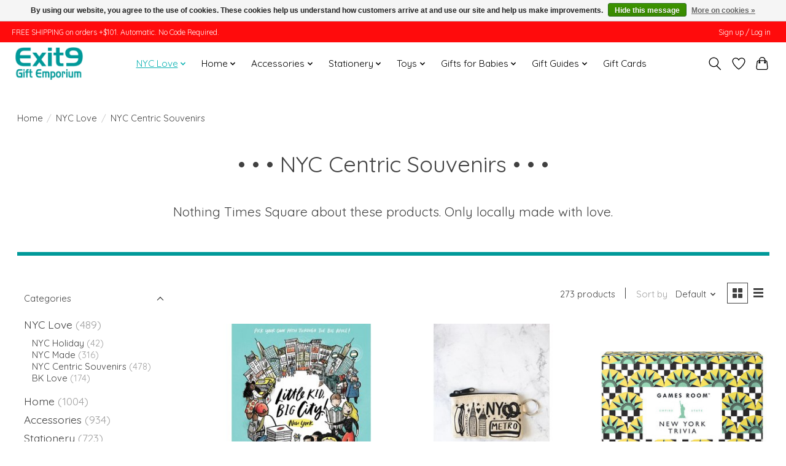

--- FILE ---
content_type: text/html;charset=utf-8
request_url: https://www.shopexit9.com/nyc-love/nyc-centric-souvenirs/
body_size: 20585
content:
<!DOCTYPE html>
<html lang="us">
  <head>
    <meta charset="utf-8"/>
<!-- [START] 'blocks/head.rain' -->
<!--

  (c) 2008-2025 Lightspeed Netherlands B.V.
  http://www.lightspeedhq.com
  Generated: 30-12-2025 @ 06:12:56

-->
<link rel="canonical" href="https://www.shopexit9.com/nyc-love/nyc-centric-souvenirs/"/>
<link rel="next" href="https://www.shopexit9.com/nyc-love/nyc-centric-souvenirs/page2.html"/>
<link rel="alternate" href="https://www.shopexit9.com/index.rss" type="application/rss+xml" title="New products"/>
<link href="https://cdn.shoplightspeed.com/assets/cookielaw.css?2025-02-20" rel="stylesheet" type="text/css"/>
<meta name="robots" content="noodp,noydir"/>
<meta name="google-site-verification" content="5y9FpYXUQUw3mFdRVwkNTpMAUzAgV4z4AP4Fyt4vm_s"/>
<meta name="google-site-verification" content="koDDlFQdj3ikSXEkwQ7obETzQPBXZGLtMTnomBE2YFg"/>
<meta property="og:url" content="https://www.shopexit9.com/nyc-love/nyc-centric-souvenirs/?source=facebook"/>
<meta property="og:site_name" content="Exit9 Gift Emporium"/>
<meta property="og:title" content="Cool and modern NYC souvenirs, many made right here in NYC. There is the real NYC!"/>
<meta property="og:description" content="Our NYC centric souvenirs are a cut above. Check out our books, tote bags, pouches, hotel keychains, coasters, cups, local food gift boxes and much more. "/>
<script src="https://www.powr.io/powr.js?external-type=lightspeed"></script>
<script>
<!-- Global site tag (gtag.js) - Google Analytics -->
<script async src="https://www.googletagmanager.com/gtag/js?id=G-QCE07NPY03"></script>

<script>
    window.dataLayer = window.dataLayer || [];
    function gtag(){dataLayer.push(arguments);}
    gtag('js', new Date());

    gtag('config', 'UA-107487335-1');
</script>

</script>
<!--[if lt IE 9]>
<script src="https://cdn.shoplightspeed.com/assets/html5shiv.js?2025-02-20"></script>
<![endif]-->
<!-- [END] 'blocks/head.rain' -->
    
    
    <title>Cool and modern NYC souvenirs, many made right here in NYC. There is the real NYC! - Exit9 Gift Emporium</title>
    <meta name="description" content="Our NYC centric souvenirs are a cut above. Check out our books, tote bags, pouches, hotel keychains, coasters, cups, local food gift boxes and much more. " />
    <meta name="keywords" content="NYC souvenirs, NYC gift boxes, NYC taxi cards, NYC coasters, NYC pop up city, NYC maps, " />
    <meta http-equiv="X-UA-Compatible" content="IE=edge">
    <meta name="viewport" content="width=device-width, initial-scale=1">
    <meta name="apple-mobile-web-app-capable" content="yes">
    <meta name="apple-mobile-web-app-status-bar-style" content="black">
    
    <script>document.getElementsByTagName("html")[0].className += " js";</script>

    <link rel="shortcut icon" href="https://cdn.shoplightspeed.com/shops/613246/themes/13296/v/216809/assets/favicon.png?20210315032615" type="image/x-icon" />
    <link href='//fonts.googleapis.com/css?family=Quicksand:400,300,600&display=swap' rel='stylesheet' type='text/css'>
    <link href='//fonts.googleapis.com/css?family=Quicksand:400,300,600&display=swap' rel='stylesheet' type='text/css'>
    <link rel="stylesheet" href="https://cdn.shoplightspeed.com/assets/gui-2-0.css?2025-02-20" />
    <link rel="stylesheet" href="https://cdn.shoplightspeed.com/assets/gui-responsive-2-0.css?2025-02-20" />
    <link id="lightspeedframe" rel="stylesheet" href="https://cdn.shoplightspeed.com/shops/613246/themes/13296/assets/style.css?2025122911433220210104183204" />
    <!-- browsers not supporting CSS variables -->
    <script>
      if(!('CSS' in window) || !CSS.supports('color', 'var(--color-var)')) {var cfStyle = document.getElementById('lightspeedframe');if(cfStyle) {var href = cfStyle.getAttribute('href');href = href.replace('style.css', 'style-fallback.css');cfStyle.setAttribute('href', href);}}
    </script>
    <link rel="stylesheet" href="https://cdn.shoplightspeed.com/shops/613246/themes/13296/assets/settings.css?2025122911433220210104183204" />
    <link rel="stylesheet" href="https://cdn.shoplightspeed.com/shops/613246/themes/13296/assets/custom.css?2025122911433220210104183204" />

    <script src="https://cdn.shoplightspeed.com/assets/jquery-3-7-1.js?2025-02-20"></script>
    <script src="https://cdn.shoplightspeed.com/assets/jquery-ui-1-14-1.js?2025-02-20"></script>

  </head>
  <body>
    
          <header class="main-header main-header--mobile js-main-header position-relative">
  <div class="main-header__top-section">
    <div class="main-header__nav-grid justify-between@md container max-width-lg text-xs padding-y-xxs">
      <div>FREE SHIPPING on orders +$101. Automatic. No Code Required.</div>
      <ul class="main-header__list flex-grow flex-basis-0 justify-end@md display@md">        
                
                        <li class="main-header__item"><a href="https://www.shopexit9.com/account/" class="main-header__link" title="My account">Sign up / Log in</a></li>
      </ul>
    </div>
  </div>
  <div class="main-header__mobile-content container max-width-lg">
          <a href="https://www.shopexit9.com/" class="main-header__logo" title="Exit9 Gift Emporium - We sell fun!">
        <img src="https://cdn.shoplightspeed.com/shops/613246/themes/13296/v/1055011/assets/logo.png?20250225172421" alt="Exit9 Gift Emporium - We sell fun!">
              </a>
        
    <div class="flex items-center">
            <a href="https://www.shopexit9.com/account/wishlist/" class="main-header__mobile-btn js-tab-focus">
        <svg class="icon" viewBox="0 0 24 25" fill="none"><title>Go to wishlist</title><path d="M11.3785 4.50387L12 5.42378L12.6215 4.50387C13.6598 2.96698 15.4376 1.94995 17.4545 1.94995C20.65 1.94995 23.232 4.49701 23.25 7.6084C23.2496 8.53335 22.927 9.71432 22.3056 11.056C21.689 12.3875 20.8022 13.8258 19.7333 15.249C17.6019 18.0872 14.7978 20.798 12.0932 22.4477L12 22.488L11.9068 22.4477C9.20215 20.798 6.3981 18.0872 4.26667 15.249C3.1978 13.8258 2.31101 12.3875 1.69437 11.056C1.07303 9.71436 0.750466 8.53342 0.75 7.60848C0.767924 4.49706 3.34993 1.94995 6.54545 1.94995C8.56242 1.94995 10.3402 2.96698 11.3785 4.50387Z" stroke="currentColor" stroke-width="1.5" fill="none"/></svg>
        <span class="sr-only">Wish List</span>
      </a>
            <button class="reset main-header__mobile-btn js-tab-focus" aria-controls="cartDrawer">
        <svg class="icon" viewBox="0 0 24 25" fill="none"><title>Toggle cart</title><path d="M2.90171 9.65153C3.0797 8.00106 4.47293 6.75 6.13297 6.75H17.867C19.527 6.75 20.9203 8.00105 21.0982 9.65153L22.1767 19.6515C22.3839 21.5732 20.8783 23.25 18.9454 23.25H5.05454C3.1217 23.25 1.61603 21.5732 1.82328 19.6515L2.90171 9.65153Z" stroke="currentColor" stroke-width="1.5" fill="none"/>
        <path d="M7.19995 9.6001V5.7001C7.19995 2.88345 9.4833 0.600098 12.3 0.600098C15.1166 0.600098 17.4 2.88345 17.4 5.7001V9.6001" stroke="currentColor" stroke-width="1.5" fill="none"/>
        <circle cx="7.19996" cy="10.2001" r="1.8" fill="currentColor"/>
        <ellipse cx="17.4" cy="10.2001" rx="1.8" ry="1.8" fill="currentColor"/></svg>
        <span class="sr-only">Cart</span>
              </button>

      <button class="reset anim-menu-btn js-anim-menu-btn main-header__nav-control js-tab-focus" aria-label="Toggle menu">
        <i class="anim-menu-btn__icon anim-menu-btn__icon--close" aria-hidden="true"></i>
      </button>
    </div>
  </div>

  <div class="main-header__nav" role="navigation">
    <div class="main-header__nav-grid justify-between@md container max-width-lg">
      <div class="main-header__nav-logo-wrapper flex-shrink-0">
        
                  <a href="https://www.shopexit9.com/" class="main-header__logo" title="Exit9 Gift Emporium - We sell fun!">
            <img src="https://cdn.shoplightspeed.com/shops/613246/themes/13296/v/1055011/assets/logo.png?20250225172421" alt="Exit9 Gift Emporium - We sell fun!">
                      </a>
              </div>
      
      <form action="https://www.shopexit9.com/search/" method="get" role="search" class="padding-y-md hide@md">
        <label class="sr-only" for="searchInputMobile">Search</label>
        <input class="header-v3__nav-form-control form-control width-100%" value="" autocomplete="off" type="search" name="q" id="searchInputMobile" placeholder="Search...">
      </form>

      <ul class="main-header__list flex-grow flex-basis-0 flex-wrap justify-center@md">
        
        
                <li class="main-header__item js-main-nav__item">
          <a class="main-header__link js-main-nav__control" href="https://www.shopexit9.com/nyc-love/" aria-current="page">
            <span>NYC Love</span>            <svg class="main-header__dropdown-icon icon" viewBox="0 0 16 16"><polygon fill="currentColor" points="8,11.4 2.6,6 4,4.6 8,8.6 12,4.6 13.4,6 "></polygon></svg>                        <i class="main-header__arrow-icon" aria-hidden="true">
              <svg class="icon" viewBox="0 0 16 16">
                <g class="icon__group" fill="none" stroke="currentColor" stroke-linecap="square" stroke-miterlimit="10" stroke-width="2">
                  <path d="M2 2l12 12" />
                  <path d="M14 2L2 14" />
                </g>
              </svg>
            </i>
                        
          </a>
                    <ul class="main-header__dropdown">
            <li class="main-header__dropdown-item"><a href="https://www.shopexit9.com/nyc-love/" class="main-header__dropdown-link hide@md" aria-current="page">All NYC Love</a></li>
                        <li class="main-header__dropdown-item">
              <a class="main-header__dropdown-link" href="https://www.shopexit9.com/nyc-love/nyc-holiday/">
                NYC Holiday 
                                              </a>

                          </li>
                        <li class="main-header__dropdown-item">
              <a class="main-header__dropdown-link" href="https://www.shopexit9.com/nyc-love/nyc-made/">
                NYC Made
                                              </a>

                          </li>
                        <li class="main-header__dropdown-item">
              <a class="main-header__dropdown-link" href="https://www.shopexit9.com/nyc-love/nyc-centric-souvenirs/" aria-current="page">
                NYC Centric Souvenirs
                                              </a>

                          </li>
                        <li class="main-header__dropdown-item">
              <a class="main-header__dropdown-link" href="https://www.shopexit9.com/nyc-love/bk-love/">
                BK Love
                                              </a>

                          </li>
                      </ul>
                  </li>
                <li class="main-header__item js-main-nav__item">
          <a class="main-header__link js-main-nav__control" href="https://www.shopexit9.com/home/">
            <span>Home</span>            <svg class="main-header__dropdown-icon icon" viewBox="0 0 16 16"><polygon fill="currentColor" points="8,11.4 2.6,6 4,4.6 8,8.6 12,4.6 13.4,6 "></polygon></svg>                        <i class="main-header__arrow-icon" aria-hidden="true">
              <svg class="icon" viewBox="0 0 16 16">
                <g class="icon__group" fill="none" stroke="currentColor" stroke-linecap="square" stroke-miterlimit="10" stroke-width="2">
                  <path d="M2 2l12 12" />
                  <path d="M14 2L2 14" />
                </g>
              </svg>
            </i>
                        
          </a>
                    <ul class="main-header__dropdown">
            <li class="main-header__dropdown-item"><a href="https://www.shopexit9.com/home/" class="main-header__dropdown-link hide@md">All Home</a></li>
                        <li class="main-header__dropdown-item js-main-nav__item position-relative">
              <a class="main-header__dropdown-link js-main-nav__control flex justify-between " href="https://www.shopexit9.com/home/garden/">
                Garden
                <svg class="dropdown__desktop-icon icon" aria-hidden="true" viewBox="0 0 12 12"><polyline stroke-width="1" stroke="currentColor" fill="none" stroke-linecap="round" stroke-linejoin="round" points="3.5 0.5 9.5 6 3.5 11.5"></polyline></svg>                                <i class="main-header__arrow-icon" aria-hidden="true">
                  <svg class="icon" viewBox="0 0 16 16">
                    <g class="icon__group" fill="none" stroke="currentColor" stroke-linecap="square" stroke-miterlimit="10" stroke-width="2">
                      <path d="M2 2l12 12" />
                      <path d="M14 2L2 14" />
                    </g>
                  </svg>
                </i>
                              </a>

                            <ul class="main-header__dropdown">
                <li><a href="https://www.shopexit9.com/home/garden/" class="main-header__dropdown-link hide@md">All Garden</a></li>
                                <li><a class="main-header__dropdown-link" href="https://www.shopexit9.com/home/garden/planters-vases/">Planters &amp; Vases </a></li>
                                <li><a class="main-header__dropdown-link" href="https://www.shopexit9.com/home/garden/plant-grow-kits/">Plant Grow Kits </a></li>
                                <li><a class="main-header__dropdown-link" href="https://www.shopexit9.com/home/garden/seeds/">Seeds </a></li>
                              </ul>
                          </li>
                        <li class="main-header__dropdown-item js-main-nav__item position-relative">
              <a class="main-header__dropdown-link js-main-nav__control flex justify-between " href="https://www.shopexit9.com/home/kitchen/">
                Kitchen 
                <svg class="dropdown__desktop-icon icon" aria-hidden="true" viewBox="0 0 12 12"><polyline stroke-width="1" stroke="currentColor" fill="none" stroke-linecap="round" stroke-linejoin="round" points="3.5 0.5 9.5 6 3.5 11.5"></polyline></svg>                                <i class="main-header__arrow-icon" aria-hidden="true">
                  <svg class="icon" viewBox="0 0 16 16">
                    <g class="icon__group" fill="none" stroke="currentColor" stroke-linecap="square" stroke-miterlimit="10" stroke-width="2">
                      <path d="M2 2l12 12" />
                      <path d="M14 2L2 14" />
                    </g>
                  </svg>
                </i>
                              </a>

                            <ul class="main-header__dropdown">
                <li><a href="https://www.shopexit9.com/home/kitchen/" class="main-header__dropdown-link hide@md">All Kitchen </a></li>
                                <li><a class="main-header__dropdown-link" href="https://www.shopexit9.com/home/kitchen/cookbooks/">Cookbooks</a></li>
                                <li><a class="main-header__dropdown-link" href="https://www.shopexit9.com/home/kitchen/bar-booze/">Bar &amp; Booze</a></li>
                                <li><a class="main-header__dropdown-link" href="https://www.shopexit9.com/home/kitchen/drinkware/">Drinkware </a></li>
                                <li><a class="main-header__dropdown-link" href="https://www.shopexit9.com/home/kitchen/kitchen-towels/">Kitchen Towels </a></li>
                              </ul>
                          </li>
                        <li class="main-header__dropdown-item js-main-nav__item position-relative">
              <a class="main-header__dropdown-link js-main-nav__control flex justify-between " href="https://www.shopexit9.com/home/candles/">
                Candles
                <svg class="dropdown__desktop-icon icon" aria-hidden="true" viewBox="0 0 12 12"><polyline stroke-width="1" stroke="currentColor" fill="none" stroke-linecap="round" stroke-linejoin="round" points="3.5 0.5 9.5 6 3.5 11.5"></polyline></svg>                                <i class="main-header__arrow-icon" aria-hidden="true">
                  <svg class="icon" viewBox="0 0 16 16">
                    <g class="icon__group" fill="none" stroke="currentColor" stroke-linecap="square" stroke-miterlimit="10" stroke-width="2">
                      <path d="M2 2l12 12" />
                      <path d="M14 2L2 14" />
                    </g>
                  </svg>
                </i>
                              </a>

                            <ul class="main-header__dropdown">
                <li><a href="https://www.shopexit9.com/home/candles/" class="main-header__dropdown-link hide@md">All Candles</a></li>
                                <li><a class="main-header__dropdown-link" href="https://www.shopexit9.com/home/candles/boy-smells-candles/">Boy Smells Candles </a></li>
                                <li><a class="main-header__dropdown-link" href="https://www.shopexit9.com/home/candles/brooklyn-candle-studio/">Brooklyn Candle Studio </a></li>
                                <li><a class="main-header__dropdown-link" href="https://www.shopexit9.com/home/candles/paddywax-candles/">PADDYWAX Candles</a></li>
                                <li><a class="main-header__dropdown-link" href="https://www.shopexit9.com/home/candles/celebrity-saint-candles/">Celebrity Saint Candles</a></li>
                              </ul>
                          </li>
                        <li class="main-header__dropdown-item js-main-nav__item position-relative">
              <a class="main-header__dropdown-link js-main-nav__control flex justify-between " href="https://www.shopexit9.com/home/personal-care/">
                Personal Care
                <svg class="dropdown__desktop-icon icon" aria-hidden="true" viewBox="0 0 12 12"><polyline stroke-width="1" stroke="currentColor" fill="none" stroke-linecap="round" stroke-linejoin="round" points="3.5 0.5 9.5 6 3.5 11.5"></polyline></svg>                                <i class="main-header__arrow-icon" aria-hidden="true">
                  <svg class="icon" viewBox="0 0 16 16">
                    <g class="icon__group" fill="none" stroke="currentColor" stroke-linecap="square" stroke-miterlimit="10" stroke-width="2">
                      <path d="M2 2l12 12" />
                      <path d="M14 2L2 14" />
                    </g>
                  </svg>
                </i>
                              </a>

                            <ul class="main-header__dropdown">
                <li><a href="https://www.shopexit9.com/home/personal-care/" class="main-header__dropdown-link hide@md">All Personal Care</a></li>
                                <li><a class="main-header__dropdown-link" href="https://www.shopexit9.com/home/personal-care/hair/">Hair</a></li>
                                <li><a class="main-header__dropdown-link" href="https://www.shopexit9.com/home/personal-care/skin-care/">Skin Care </a></li>
                              </ul>
                          </li>
                        <li class="main-header__dropdown-item">
              <a class="main-header__dropdown-link" href="https://www.shopexit9.com/home/tech-gadgets/">
                Tech &amp; Gadgets
                                              </a>

                          </li>
                      </ul>
                  </li>
                <li class="main-header__item js-main-nav__item">
          <a class="main-header__link js-main-nav__control" href="https://www.shopexit9.com/accessories/">
            <span>Accessories</span>            <svg class="main-header__dropdown-icon icon" viewBox="0 0 16 16"><polygon fill="currentColor" points="8,11.4 2.6,6 4,4.6 8,8.6 12,4.6 13.4,6 "></polygon></svg>                        <i class="main-header__arrow-icon" aria-hidden="true">
              <svg class="icon" viewBox="0 0 16 16">
                <g class="icon__group" fill="none" stroke="currentColor" stroke-linecap="square" stroke-miterlimit="10" stroke-width="2">
                  <path d="M2 2l12 12" />
                  <path d="M14 2L2 14" />
                </g>
              </svg>
            </i>
                        
          </a>
                    <ul class="main-header__dropdown">
            <li class="main-header__dropdown-item"><a href="https://www.shopexit9.com/accessories/" class="main-header__dropdown-link hide@md">All Accessories</a></li>
                        <li class="main-header__dropdown-item">
              <a class="main-header__dropdown-link" href="https://www.shopexit9.com/accessories/winter-fashion/">
                Winter Fashion
                                              </a>

                          </li>
                        <li class="main-header__dropdown-item">
              <a class="main-header__dropdown-link" href="https://www.shopexit9.com/accessories/jewelry/">
                Jewelry 
                                              </a>

                          </li>
                        <li class="main-header__dropdown-item js-main-nav__item position-relative">
              <a class="main-header__dropdown-link js-main-nav__control flex justify-between " href="https://www.shopexit9.com/accessories/apparel/">
                Apparel
                <svg class="dropdown__desktop-icon icon" aria-hidden="true" viewBox="0 0 12 12"><polyline stroke-width="1" stroke="currentColor" fill="none" stroke-linecap="round" stroke-linejoin="round" points="3.5 0.5 9.5 6 3.5 11.5"></polyline></svg>                                <i class="main-header__arrow-icon" aria-hidden="true">
                  <svg class="icon" viewBox="0 0 16 16">
                    <g class="icon__group" fill="none" stroke="currentColor" stroke-linecap="square" stroke-miterlimit="10" stroke-width="2">
                      <path d="M2 2l12 12" />
                      <path d="M14 2L2 14" />
                    </g>
                  </svg>
                </i>
                              </a>

                            <ul class="main-header__dropdown">
                <li><a href="https://www.shopexit9.com/accessories/apparel/" class="main-header__dropdown-link hide@md">All Apparel</a></li>
                                <li><a class="main-header__dropdown-link" href="https://www.shopexit9.com/accessories/apparel/nyc-adult-t-shirts/">NYC Adult T-Shirts</a></li>
                                <li><a class="main-header__dropdown-link" href="https://www.shopexit9.com/accessories/apparel/nyc-youth-t-shirts/">NYC Youth T-Shirts</a></li>
                                <li><a class="main-header__dropdown-link" href="https://www.shopexit9.com/accessories/apparel/hats/">Hats</a></li>
                                <li><a class="main-header__dropdown-link" href="https://www.shopexit9.com/accessories/apparel/gloves/">Gloves</a></li>
                                <li><a class="main-header__dropdown-link" href="https://www.shopexit9.com/accessories/apparel/scarves/">Scarves</a></li>
                                <li><a class="main-header__dropdown-link" href="https://www.shopexit9.com/accessories/apparel/socks/">Socks</a></li>
                              </ul>
                          </li>
                        <li class="main-header__dropdown-item js-main-nav__item position-relative">
              <a class="main-header__dropdown-link js-main-nav__control flex justify-between " href="https://www.shopexit9.com/accessories/bags/">
                Bags
                <svg class="dropdown__desktop-icon icon" aria-hidden="true" viewBox="0 0 12 12"><polyline stroke-width="1" stroke="currentColor" fill="none" stroke-linecap="round" stroke-linejoin="round" points="3.5 0.5 9.5 6 3.5 11.5"></polyline></svg>                                <i class="main-header__arrow-icon" aria-hidden="true">
                  <svg class="icon" viewBox="0 0 16 16">
                    <g class="icon__group" fill="none" stroke="currentColor" stroke-linecap="square" stroke-miterlimit="10" stroke-width="2">
                      <path d="M2 2l12 12" />
                      <path d="M14 2L2 14" />
                    </g>
                  </svg>
                </i>
                              </a>

                            <ul class="main-header__dropdown">
                <li><a href="https://www.shopexit9.com/accessories/bags/" class="main-header__dropdown-link hide@md">All Bags</a></li>
                                <li><a class="main-header__dropdown-link" href="https://www.shopexit9.com/accessories/bags/totes/">Totes</a></li>
                              </ul>
                          </li>
                        <li class="main-header__dropdown-item">
              <a class="main-header__dropdown-link" href="https://www.shopexit9.com/accessories/pouches/">
                Pouches
                                              </a>

                          </li>
                        <li class="main-header__dropdown-item">
              <a class="main-header__dropdown-link" href="https://www.shopexit9.com/accessories/wallets/">
                Wallets
                                              </a>

                          </li>
                        <li class="main-header__dropdown-item">
              <a class="main-header__dropdown-link" href="https://www.shopexit9.com/accessories/keychains/">
                Keychains
                                              </a>

                          </li>
                        <li class="main-header__dropdown-item">
              <a class="main-header__dropdown-link" href="https://www.shopexit9.com/accessories/handker-bandanas/">
                Handker Bandanas 
                                              </a>

                          </li>
                      </ul>
                  </li>
                <li class="main-header__item js-main-nav__item">
          <a class="main-header__link js-main-nav__control" href="https://www.shopexit9.com/stationery/">
            <span>Stationery</span>            <svg class="main-header__dropdown-icon icon" viewBox="0 0 16 16"><polygon fill="currentColor" points="8,11.4 2.6,6 4,4.6 8,8.6 12,4.6 13.4,6 "></polygon></svg>                        <i class="main-header__arrow-icon" aria-hidden="true">
              <svg class="icon" viewBox="0 0 16 16">
                <g class="icon__group" fill="none" stroke="currentColor" stroke-linecap="square" stroke-miterlimit="10" stroke-width="2">
                  <path d="M2 2l12 12" />
                  <path d="M14 2L2 14" />
                </g>
              </svg>
            </i>
                        
          </a>
                    <ul class="main-header__dropdown">
            <li class="main-header__dropdown-item"><a href="https://www.shopexit9.com/stationery/" class="main-header__dropdown-link hide@md">All Stationery</a></li>
                        <li class="main-header__dropdown-item">
              <a class="main-header__dropdown-link" href="https://www.shopexit9.com/stationery/arts-crafts/">
                Arts &amp; Crafts
                                              </a>

                          </li>
                        <li class="main-header__dropdown-item">
              <a class="main-header__dropdown-link" href="https://www.shopexit9.com/stationery/pens-pencils-more/">
                Pens, Pencils &amp; More
                                              </a>

                          </li>
                        <li class="main-header__dropdown-item js-main-nav__item position-relative">
              <a class="main-header__dropdown-link js-main-nav__control flex justify-between " href="https://www.shopexit9.com/stationery/journals-notebooks/">
                Journals &amp; Notebooks
                <svg class="dropdown__desktop-icon icon" aria-hidden="true" viewBox="0 0 12 12"><polyline stroke-width="1" stroke="currentColor" fill="none" stroke-linecap="round" stroke-linejoin="round" points="3.5 0.5 9.5 6 3.5 11.5"></polyline></svg>                                <i class="main-header__arrow-icon" aria-hidden="true">
                  <svg class="icon" viewBox="0 0 16 16">
                    <g class="icon__group" fill="none" stroke="currentColor" stroke-linecap="square" stroke-miterlimit="10" stroke-width="2">
                      <path d="M2 2l12 12" />
                      <path d="M14 2L2 14" />
                    </g>
                  </svg>
                </i>
                              </a>

                            <ul class="main-header__dropdown">
                <li><a href="https://www.shopexit9.com/stationery/journals-notebooks/" class="main-header__dropdown-link hide@md">All Journals &amp; Notebooks</a></li>
                                <li><a class="main-header__dropdown-link" href="https://www.shopexit9.com/stationery/journals-notebooks/denik-notebooks/">Denik Notebooks </a></li>
                              </ul>
                          </li>
                        <li class="main-header__dropdown-item js-main-nav__item position-relative">
              <a class="main-header__dropdown-link js-main-nav__control flex justify-between " href="https://www.shopexit9.com/stationery/books/">
                Books
                <svg class="dropdown__desktop-icon icon" aria-hidden="true" viewBox="0 0 12 12"><polyline stroke-width="1" stroke="currentColor" fill="none" stroke-linecap="round" stroke-linejoin="round" points="3.5 0.5 9.5 6 3.5 11.5"></polyline></svg>                                <i class="main-header__arrow-icon" aria-hidden="true">
                  <svg class="icon" viewBox="0 0 16 16">
                    <g class="icon__group" fill="none" stroke="currentColor" stroke-linecap="square" stroke-miterlimit="10" stroke-width="2">
                      <path d="M2 2l12 12" />
                      <path d="M14 2L2 14" />
                    </g>
                  </svg>
                </i>
                              </a>

                            <ul class="main-header__dropdown">
                <li><a href="https://www.shopexit9.com/stationery/books/" class="main-header__dropdown-link hide@md">All Books</a></li>
                                <li><a class="main-header__dropdown-link" href="https://www.shopexit9.com/stationery/books/kids-books/">Kids Books</a></li>
                              </ul>
                          </li>
                        <li class="main-header__dropdown-item">
              <a class="main-header__dropdown-link" href="https://www.shopexit9.com/stationery/party-supplies/">
                Party Supplies
                                              </a>

                          </li>
                        <li class="main-header__dropdown-item">
              <a class="main-header__dropdown-link" href="https://www.shopexit9.com/stationery/magnets/">
                Magnets
                                              </a>

                          </li>
                      </ul>
                  </li>
                <li class="main-header__item js-main-nav__item">
          <a class="main-header__link js-main-nav__control" href="https://www.shopexit9.com/toys/">
            <span>Toys</span>            <svg class="main-header__dropdown-icon icon" viewBox="0 0 16 16"><polygon fill="currentColor" points="8,11.4 2.6,6 4,4.6 8,8.6 12,4.6 13.4,6 "></polygon></svg>                        <i class="main-header__arrow-icon" aria-hidden="true">
              <svg class="icon" viewBox="0 0 16 16">
                <g class="icon__group" fill="none" stroke="currentColor" stroke-linecap="square" stroke-miterlimit="10" stroke-width="2">
                  <path d="M2 2l12 12" />
                  <path d="M14 2L2 14" />
                </g>
              </svg>
            </i>
                        
          </a>
                    <ul class="main-header__dropdown">
            <li class="main-header__dropdown-item"><a href="https://www.shopexit9.com/toys/" class="main-header__dropdown-link hide@md">All Toys</a></li>
                        <li class="main-header__dropdown-item">
              <a class="main-header__dropdown-link" href="https://www.shopexit9.com/toys/cozy-weather-activities/">
                Cozy Weather Activities
                                              </a>

                          </li>
                        <li class="main-header__dropdown-item">
              <a class="main-header__dropdown-link" href="https://www.shopexit9.com/toys/outdoor-fun/">
                Outdoor Fun
                                              </a>

                          </li>
                        <li class="main-header__dropdown-item">
              <a class="main-header__dropdown-link" href="https://www.shopexit9.com/toys/blind-box-collectibles/">
                Blind Box Collectibles
                                              </a>

                          </li>
                        <li class="main-header__dropdown-item">
              <a class="main-header__dropdown-link" href="https://www.shopexit9.com/toys/games/">
                Games
                                              </a>

                          </li>
                        <li class="main-header__dropdown-item">
              <a class="main-header__dropdown-link" href="https://www.shopexit9.com/toys/puzzles/">
                Puzzles
                                              </a>

                          </li>
                        <li class="main-header__dropdown-item">
              <a class="main-header__dropdown-link" href="https://www.shopexit9.com/toys/tattly-tattoo/">
                Tattly Tattoo
                                              </a>

                          </li>
                        <li class="main-header__dropdown-item">
              <a class="main-header__dropdown-link" href="https://www.shopexit9.com/toys/plushies/">
                Plushies
                                              </a>

                          </li>
                        <li class="main-header__dropdown-item">
              <a class="main-header__dropdown-link" href="https://www.shopexit9.com/toys/kits-activities-coloring-books/">
                Kits, Activities &amp; Coloring Books
                                              </a>

                          </li>
                      </ul>
                  </li>
                <li class="main-header__item js-main-nav__item">
          <a class="main-header__link js-main-nav__control" href="https://www.shopexit9.com/gifts-for-babies/">
            <span>Gifts for Babies</span>            <svg class="main-header__dropdown-icon icon" viewBox="0 0 16 16"><polygon fill="currentColor" points="8,11.4 2.6,6 4,4.6 8,8.6 12,4.6 13.4,6 "></polygon></svg>                        <i class="main-header__arrow-icon" aria-hidden="true">
              <svg class="icon" viewBox="0 0 16 16">
                <g class="icon__group" fill="none" stroke="currentColor" stroke-linecap="square" stroke-miterlimit="10" stroke-width="2">
                  <path d="M2 2l12 12" />
                  <path d="M14 2L2 14" />
                </g>
              </svg>
            </i>
                        
          </a>
                    <ul class="main-header__dropdown">
            <li class="main-header__dropdown-item"><a href="https://www.shopexit9.com/gifts-for-babies/" class="main-header__dropdown-link hide@md">All Gifts for Babies</a></li>
                        <li class="main-header__dropdown-item">
              <a class="main-header__dropdown-link" href="https://www.shopexit9.com/gifts-for-babies/onesies/">
                Onesies
                                              </a>

                          </li>
                        <li class="main-header__dropdown-item">
              <a class="main-header__dropdown-link" href="https://www.shopexit9.com/gifts-for-babies/baby-books/">
                Baby Books
                                              </a>

                          </li>
                        <li class="main-header__dropdown-item">
              <a class="main-header__dropdown-link" href="https://www.shopexit9.com/gifts-for-babies/baby-toys/">
                Baby Toys
                                              </a>

                          </li>
                        <li class="main-header__dropdown-item">
              <a class="main-header__dropdown-link" href="https://www.shopexit9.com/gifts-for-babies/plushies/">
                Plushies
                                              </a>

                          </li>
                      </ul>
                  </li>
                <li class="main-header__item js-main-nav__item">
          <a class="main-header__link js-main-nav__control" href="https://www.shopexit9.com/gift-guides/">
            <span>Gift Guides</span>            <svg class="main-header__dropdown-icon icon" viewBox="0 0 16 16"><polygon fill="currentColor" points="8,11.4 2.6,6 4,4.6 8,8.6 12,4.6 13.4,6 "></polygon></svg>                        <i class="main-header__arrow-icon" aria-hidden="true">
              <svg class="icon" viewBox="0 0 16 16">
                <g class="icon__group" fill="none" stroke="currentColor" stroke-linecap="square" stroke-miterlimit="10" stroke-width="2">
                  <path d="M2 2l12 12" />
                  <path d="M14 2L2 14" />
                </g>
              </svg>
            </i>
                        
          </a>
                    <ul class="main-header__dropdown">
            <li class="main-header__dropdown-item"><a href="https://www.shopexit9.com/gift-guides/" class="main-header__dropdown-link hide@md">All Gift Guides</a></li>
                        <li class="main-header__dropdown-item">
              <a class="main-header__dropdown-link" href="https://www.shopexit9.com/gift-guides/queer-themed-gifts/">
                Queer Themed Gifts
                                              </a>

                          </li>
                        <li class="main-header__dropdown-item">
              <a class="main-header__dropdown-link" href="https://www.shopexit9.com/gift-guides/pets/">
                Pets
                                              </a>

                          </li>
                        <li class="main-header__dropdown-item">
              <a class="main-header__dropdown-link" href="https://www.shopexit9.com/gift-guides/host-or-hostess-gifts/">
                Host or Hostess Gifts
                                              </a>

                          </li>
                        <li class="main-header__dropdown-item">
              <a class="main-header__dropdown-link" href="https://www.shopexit9.com/gift-guides/gifts-for-grads/">
                Gifts for Grads
                                              </a>

                          </li>
                        <li class="main-header__dropdown-item">
              <a class="main-header__dropdown-link" href="https://www.shopexit9.com/gift-guides/teacher-appreciation/">
                Teacher Appreciation
                                              </a>

                          </li>
                        <li class="main-header__dropdown-item">
              <a class="main-header__dropdown-link" href="https://www.shopexit9.com/gift-guides/travel/">
                Travel
                                              </a>

                          </li>
                        <li class="main-header__dropdown-item">
              <a class="main-header__dropdown-link" href="https://www.shopexit9.com/gift-guides/modern-magic/">
                Modern Magic
                                              </a>

                          </li>
                        <li class="main-header__dropdown-item">
              <a class="main-header__dropdown-link" href="https://www.shopexit9.com/gift-guides/gifts-25-and-under/">
                Gifts $25 and under
                                              </a>

                          </li>
                        <li class="main-header__dropdown-item">
              <a class="main-header__dropdown-link" href="https://www.shopexit9.com/gift-guides/gift-50-and-under/">
                Gift $50 and under
                                              </a>

                          </li>
                      </ul>
                  </li>
        
                <li class="main-header__item">
            <a class="main-header__link" href="https://www.shopexit9.com/giftcard/" >Gift Cards</a>
        </li>
        
        
        
                
        <li class="main-header__item hide@md">
          <ul class="main-header__list main-header__list--mobile-items">        
            
                                    <li class="main-header__item"><a href="https://www.shopexit9.com/account/" class="main-header__link" title="My account">Sign up / Log in</a></li>
          </ul>
        </li>
        
      </ul>

      <ul class="main-header__list flex-shrink-0 justify-end@md display@md">
        <li class="main-header__item">
          
          <button class="reset switch-icon main-header__link main-header__link--icon js-toggle-search js-switch-icon js-tab-focus" aria-label="Toggle icon">
            <svg class="icon switch-icon__icon--a" viewBox="0 0 24 25"><title>Toggle search</title><path fill-rule="evenodd" clip-rule="evenodd" d="M17.6032 9.55171C17.6032 13.6671 14.267 17.0033 10.1516 17.0033C6.03621 17.0033 2.70001 13.6671 2.70001 9.55171C2.70001 5.4363 6.03621 2.1001 10.1516 2.1001C14.267 2.1001 17.6032 5.4363 17.6032 9.55171ZM15.2499 16.9106C13.8031 17.9148 12.0461 18.5033 10.1516 18.5033C5.20779 18.5033 1.20001 14.4955 1.20001 9.55171C1.20001 4.60787 5.20779 0.600098 10.1516 0.600098C15.0955 0.600098 19.1032 4.60787 19.1032 9.55171C19.1032 12.0591 18.0724 14.3257 16.4113 15.9507L23.2916 22.8311C23.5845 23.1239 23.5845 23.5988 23.2916 23.8917C22.9987 24.1846 22.5239 24.1846 22.231 23.8917L15.2499 16.9106Z" fill="currentColor"/></svg>

            <svg class="icon switch-icon__icon--b" viewBox="0 0 32 32"><title>Toggle search</title><g fill="none" stroke="currentColor" stroke-miterlimit="10" stroke-linecap="round" stroke-linejoin="round" stroke-width="2"><line x1="27" y1="5" x2="5" y2="27"></line><line x1="27" y1="27" x2="5" y2="5"></line></g></svg>
          </button>

        </li>
                <li class="main-header__item">
          <a href="https://www.shopexit9.com/account/wishlist/" class="main-header__link main-header__link--icon">
            <svg class="icon" viewBox="0 0 24 25" fill="none"><title>Go to wishlist</title><path d="M11.3785 4.50387L12 5.42378L12.6215 4.50387C13.6598 2.96698 15.4376 1.94995 17.4545 1.94995C20.65 1.94995 23.232 4.49701 23.25 7.6084C23.2496 8.53335 22.927 9.71432 22.3056 11.056C21.689 12.3875 20.8022 13.8258 19.7333 15.249C17.6019 18.0872 14.7978 20.798 12.0932 22.4477L12 22.488L11.9068 22.4477C9.20215 20.798 6.3981 18.0872 4.26667 15.249C3.1978 13.8258 2.31101 12.3875 1.69437 11.056C1.07303 9.71436 0.750466 8.53342 0.75 7.60848C0.767924 4.49706 3.34993 1.94995 6.54545 1.94995C8.56242 1.94995 10.3402 2.96698 11.3785 4.50387Z" stroke="currentColor" stroke-width="1.5" fill="none"/></svg>
            <span class="sr-only">Wish List</span>
          </a>
        </li>
                <li class="main-header__item">
          <a href="#0" class="main-header__link main-header__link--icon" aria-controls="cartDrawer">
            <svg class="icon" viewBox="0 0 24 25" fill="none"><title>Toggle cart</title><path d="M2.90171 9.65153C3.0797 8.00106 4.47293 6.75 6.13297 6.75H17.867C19.527 6.75 20.9203 8.00105 21.0982 9.65153L22.1767 19.6515C22.3839 21.5732 20.8783 23.25 18.9454 23.25H5.05454C3.1217 23.25 1.61603 21.5732 1.82328 19.6515L2.90171 9.65153Z" stroke="currentColor" stroke-width="1.5" fill="none"/>
            <path d="M7.19995 9.6001V5.7001C7.19995 2.88345 9.4833 0.600098 12.3 0.600098C15.1166 0.600098 17.4 2.88345 17.4 5.7001V9.6001" stroke="currentColor" stroke-width="1.5" fill="none"/>
            <circle cx="7.19996" cy="10.2001" r="1.8" fill="currentColor"/>
            <ellipse cx="17.4" cy="10.2001" rx="1.8" ry="1.8" fill="currentColor"/></svg>
            <span class="sr-only">Cart</span>
                      </a>
        </li>
      </ul>
      
    	<div class="main-header__search-form bg">
        <form action="https://www.shopexit9.com/search/" method="get" role="search" class="container max-width-lg">
          <label class="sr-only" for="searchInput">Search</label>
          <input class="header-v3__nav-form-control form-control width-100%" value="" autocomplete="off" type="search" name="q" id="searchInput" placeholder="Search...">
        </form>
      </div>
      
    </div>
  </div>
</header>

<div class="drawer dr-cart js-drawer" id="cartDrawer">
  <div class="drawer__content bg shadow-md flex flex-column" role="alertdialog" aria-labelledby="drawer-cart-title">
    <header class="flex items-center justify-between flex-shrink-0 padding-x-md padding-y-md">
      <h1 id="drawer-cart-title" class="text-base text-truncate">Shopping cart</h1>

      <button class="reset drawer__close-btn js-drawer__close js-tab-focus">
        <svg class="icon icon--xs" viewBox="0 0 16 16"><title>Close cart panel</title><g stroke-width="2" stroke="currentColor" fill="none" stroke-linecap="round" stroke-linejoin="round" stroke-miterlimit="10"><line x1="13.5" y1="2.5" x2="2.5" y2="13.5"></line><line x1="2.5" y1="2.5" x2="13.5" y2="13.5"></line></g></svg>
      </button>
    </header>

    <div class="drawer__body padding-x-md padding-bottom-sm js-drawer__body">
            <p class="margin-y-xxxl color-contrast-medium text-sm text-center">Your cart is currently empty</p>
          </div>

    <footer class="padding-x-md padding-y-md flex-shrink-0">
      <p class="text-sm text-center color-contrast-medium margin-bottom-sm">Safely pay with:</p>
      <p class="text-sm flex flex-wrap gap-xs text-xs@md justify-center">
                  <a href="https://www.shopexit9.com/service/payment-methods/" title="Credit Card">
            <img src="https://cdn.shoplightspeed.com/assets/icon-payment-creditcard.png?2025-02-20" alt="Credit Card" height="16" />
          </a>
              </p>
    </footer>
  </div>
</div>            <section class="collection-page__intro container max-width-lg">
  <div class="padding-y-lg">
    <nav class="breadcrumbs text-sm" aria-label="Breadcrumbs">
  <ol class="flex flex-wrap gap-xxs">
    <li class="breadcrumbs__item">
    	<a href="https://www.shopexit9.com/" class="color-inherit text-underline-hover">Home</a>
      <span class="color-contrast-low margin-left-xxs" aria-hidden="true">/</span>
    </li>
        <li class="breadcrumbs__item">
            <a href="https://www.shopexit9.com/nyc-love/" class="color-inherit text-underline-hover">NYC Love</a>
      <span class="color-contrast-low margin-left-xxs" aria-hidden="true">/</span>
          </li>
        <li class="breadcrumbs__item" aria-current="page">
            NYC Centric Souvenirs
          </li>
      </ol>
</nav>  </div>
  
  <h1 class="text-center">•  •  •  NYC Centric Souvenirs  •  •  •</h1>

      <div class="text-component">
      <h4 style="text-align: center;"> </h4>
<h4 style="text-align: center;">Nothing Times Square about these products. Only locally made with love.</h4>
<p> </p>
<hr style="size=75% height: 1px; border-top: 6px solid #009999;" />
    </div>
  </section>

<section class="collection-page__content padding-y-lg">
  <div class="container max-width-lg">
    <div class="margin-bottom-md hide@md no-js:is-hidden">
      <button class="btn btn--subtle width-100%" aria-controls="filter-panel">Show filters</button>
    </div>
  
    <div class="flex@md">
      <aside class="sidebar sidebar--collection-filters sidebar--colection-filters sidebar--static@md js-sidebar" data-static-class="sidebar--sticky-on-desktop" id="filter-panel" aria-labelledby="filter-panel-title">
        <div class="sidebar__panel">
          <header class="sidebar__header z-index-2">
            <h1 class="text-md text-truncate" id="filter-panel-title">Filters</h1>
      
            <button class="reset sidebar__close-btn js-sidebar__close-btn js-tab-focus">
              <svg class="icon" viewBox="0 0 16 16"><title>Close panel</title><g stroke-width="1" stroke="currentColor" fill="none" stroke-linecap="round" stroke-linejoin="round" stroke-miterlimit="10"><line x1="13.5" y1="2.5" x2="2.5" y2="13.5"></line><line x1="2.5" y1="2.5" x2="13.5" y2="13.5"></line></g></svg>
            </button>
          </header>
      		
          <form action="https://www.shopexit9.com/nyc-love/nyc-centric-souvenirs/" method="get" class="position-relative z-index-1">
            <input type="hidden" name="mode" value="grid" id="filter_form_mode" />
            <input type="hidden" name="limit" value="24" id="filter_form_limit" />
            <input type="hidden" name="sort" value="default" id="filter_form_sort" />

            <ul class="accordion js-accordion">
                            <li class="accordion__item accordion__item--is-open js-accordion__item">
                <button class="reset accordion__header padding-y-sm padding-x-md padding-x-xs@md js-tab-focus" type="button">
                  <div>
                    <div class="text-sm@md">Categories</div>
                  </div>

                  <svg class="icon accordion__icon-arrow no-js:is-hidden" viewBox="0 0 16 16" aria-hidden="true">
                    <g class="icon__group" fill="none" stroke="currentColor" stroke-linecap="square" stroke-miterlimit="10">
                      <path d="M2 2l12 12" />
                      <path d="M14 2L2 14" />
                    </g>
                  </svg>
                </button>
            
                <div class="accordion__panel js-accordion__panel">
                  <div class="padding-top-xxxs padding-x-md padding-bottom-md padding-x-xs@md">
                    <ul class="filter__categories flex flex-column gap-xxs">
                                            <li class="filter-categories__item">
                        <a href="https://www.shopexit9.com/nyc-love/" class="color-inherit text-underline-hover" aria-current="page">NYC Love</a>
                                                <span class="filter-categories__count color-contrast-medium" aria-label="Contains  products">(489)</span>
                        
                                                  <ul class="filter-categories__subcat text-sm padding-top-xs padding-bottom-xs padding-left-sm">
                                                          <li class="filter-categories__item">
                                <a href="https://www.shopexit9.com/nyc-love/nyc-holiday/" class="color-inherit text-underline-hover">NYC Holiday </a>
                                                                <span class="filter-categories__count color-contrast-medium" aria-label="Contains  products">(42)</span>
                                
                                                              </li>
                                                          <li class="filter-categories__item">
                                <a href="https://www.shopexit9.com/nyc-love/nyc-made/" class="color-inherit text-underline-hover">NYC Made</a>
                                                                <span class="filter-categories__count color-contrast-medium" aria-label="Contains  products">(316)</span>
                                
                                                              </li>
                                                          <li class="filter-categories__item">
                                <a href="https://www.shopexit9.com/nyc-love/nyc-centric-souvenirs/" class="color-inherit text-underline-hover" aria-current="page">NYC Centric Souvenirs</a>
                                                                <span class="filter-categories__count color-contrast-medium" aria-label="Contains  products">(478)</span>
                                
                                                              </li>
                                                          <li class="filter-categories__item">
                                <a href="https://www.shopexit9.com/nyc-love/bk-love/" class="color-inherit text-underline-hover">BK Love</a>
                                                                <span class="filter-categories__count color-contrast-medium" aria-label="Contains  products">(174)</span>
                                
                                                              </li>
                                                      </ul>
                                              </li>
                                            <li class="filter-categories__item">
                        <a href="https://www.shopexit9.com/home/" class="color-inherit text-underline-hover">Home</a>
                                                <span class="filter-categories__count color-contrast-medium" aria-label="Contains  products">(1004)</span>
                        
                                              </li>
                                            <li class="filter-categories__item">
                        <a href="https://www.shopexit9.com/accessories/" class="color-inherit text-underline-hover">Accessories</a>
                                                <span class="filter-categories__count color-contrast-medium" aria-label="Contains  products">(934)</span>
                        
                                              </li>
                                            <li class="filter-categories__item">
                        <a href="https://www.shopexit9.com/stationery/" class="color-inherit text-underline-hover">Stationery</a>
                                                <span class="filter-categories__count color-contrast-medium" aria-label="Contains  products">(723)</span>
                        
                                              </li>
                                            <li class="filter-categories__item">
                        <a href="https://www.shopexit9.com/toys/" class="color-inherit text-underline-hover">Toys</a>
                                                <span class="filter-categories__count color-contrast-medium" aria-label="Contains  products">(829)</span>
                        
                                              </li>
                                            <li class="filter-categories__item">
                        <a href="https://www.shopexit9.com/gifts-for-babies/" class="color-inherit text-underline-hover">Gifts for Babies</a>
                                                <span class="filter-categories__count color-contrast-medium" aria-label="Contains  products">(287)</span>
                        
                                              </li>
                                            <li class="filter-categories__item">
                        <a href="https://www.shopexit9.com/gift-guides/" class="color-inherit text-underline-hover">Gift Guides</a>
                                                <span class="filter-categories__count color-contrast-medium" aria-label="Contains  products">(297)</span>
                        
                                              </li>
                                          </ul>
                  </div>
                </div>
              </li>
                            
                            
                            <li class="accordion__item accordion__item--is-open js-accordion__item">
                <button class="reset accordion__header padding-y-sm padding-x-md padding-x-xs@md js-tab-focus" type="button">
                  <div>
                    <div class="text-sm@md">Brands</div>
                  </div>

                  <svg class="icon accordion__icon-arrow no-js:is-hidden" viewBox="0 0 16 16" aria-hidden="true">
                    <g class="icon__group" fill="none" stroke="currentColor" stroke-linecap="square" stroke-miterlimit="10">
                      <path d="M2 2l12 12" />
                      <path d="M14 2L2 14" />
                    </g>
                  </svg>
                </button>
            
                <div class="accordion__panel js-accordion__panel">
                  <div class="padding-top-xxxs padding-x-md padding-bottom-md padding-x-xs@md">
                    <ul class="filter__radio-list flex flex-column gap-xxxs">
                                            <li>
                        <input class="radio" type="radio" name="brand" id="brand-0" value="0" checked onchange="this.form.submit()">
                        <label for="brand-0">All brands</label>
                      </li>
                                            <li>
                        <input class="radio" type="radio" name="brand" id="brand-439548" value="439548" onchange="this.form.submit()">
                        <label for="brand-439548">Abrams</label>
                      </li>
                                            <li>
                        <input class="radio" type="radio" name="brand" id="brand-439449" value="439449" onchange="this.form.submit()">
                        <label for="brand-439449">Brooklyn Bell Tower</label>
                      </li>
                                            <li>
                        <input class="radio" type="radio" name="brand" id="brand-1196259" value="1196259" onchange="this.form.submit()">
                        <label for="brand-1196259">Brooklyn Candle Studio</label>
                      </li>
                                            <li>
                        <input class="radio" type="radio" name="brand" id="brand-3826477" value="3826477" onchange="this.form.submit()">
                        <label for="brand-3826477">Calhoun &amp; Co.</label>
                      </li>
                                            <li>
                        <input class="radio" type="radio" name="brand" id="brand-1203400" value="1203400" onchange="this.form.submit()">
                        <label for="brand-1203400">Catstudio</label>
                      </li>
                                            <li>
                        <input class="radio" type="radio" name="brand" id="brand-1199022" value="1199022" onchange="this.form.submit()">
                        <label for="brand-1199022">Cavallini</label>
                      </li>
                                            <li>
                        <input class="radio" type="radio" name="brand" id="brand-429962" value="429962" onchange="this.form.submit()">
                        <label for="brand-429962">Chronicle Books</label>
                      </li>
                                            <li>
                        <input class="radio" type="radio" name="brand" id="brand-1215500" value="1215500" onchange="this.form.submit()">
                        <label for="brand-1215500">Claudia Pearson</label>
                      </li>
                                            <li>
                        <input class="radio" type="radio" name="brand" id="brand-3826451" value="3826451" onchange="this.form.submit()">
                        <label for="brand-3826451">Cody Foster &amp; Co</label>
                      </li>
                                            <li>
                        <input class="radio" type="radio" name="brand" id="brand-853121" value="853121" onchange="this.form.submit()">
                        <label for="brand-853121">Cool Snow Globes</label>
                      </li>
                                            <li>
                        <input class="radio" type="radio" name="brand" id="brand-3826438" value="3826438" onchange="this.form.submit()">
                        <label for="brand-3826438">Douglas Toys</label>
                      </li>
                                            <li>
                        <input class="radio" type="radio" name="brand" id="brand-439487" value="439487" onchange="this.form.submit()">
                        <label for="brand-439487">Exception Lab Inc</label>
                      </li>
                                            <li>
                        <input class="radio" type="radio" name="brand" id="brand-1198995" value="1198995" onchange="this.form.submit()">
                        <label for="brand-1198995">Exit9 Gift Emporium</label>
                      </li>
                                            <li>
                        <input class="radio" type="radio" name="brand" id="brand-1334038" value="1334038" onchange="this.form.submit()">
                        <label for="brand-1334038">Farm Steady</label>
                      </li>
                                            <li>
                        <input class="radio" type="radio" name="brand" id="brand-439496" value="439496" onchange="this.form.submit()">
                        <label for="brand-439496">Fred &amp; Friends</label>
                      </li>
                                            <li>
                        <input class="radio" type="radio" name="brand" id="brand-3826487" value="3826487" onchange="this.form.submit()">
                        <label for="brand-3826487">Fuhgedoughboutit</label>
                      </li>
                                            <li>
                        <input class="radio" type="radio" name="brand" id="brand-3826486" value="3826486" onchange="this.form.submit()">
                        <label for="brand-3826486">Geek Toys</label>
                      </li>
                                            <li>
                        <input class="radio" type="radio" name="brand" id="brand-3719363" value="3719363" onchange="this.form.submit()">
                        <label for="brand-3719363">Geometry</label>
                      </li>
                                            <li>
                        <input class="radio" type="radio" name="brand" id="brand-1235626" value="1235626" onchange="this.form.submit()">
                        <label for="brand-1235626">Gibbs Smith</label>
                      </li>
                                            <li>
                        <input class="radio" type="radio" name="brand" id="brand-439521" value="439521" onchange="this.form.submit()">
                        <label for="brand-439521">Hachette</label>
                      </li>
                                            <li>
                        <input class="radio" type="radio" name="brand" id="brand-439523" value="439523" onchange="this.form.submit()">
                        <label for="brand-439523">HarperCollins</label>
                      </li>
                                            <li>
                        <input class="radio" type="radio" name="brand" id="brand-3826463" value="3826463" onchange="this.form.submit()">
                        <label for="brand-3826463">Homesick</label>
                      </li>
                                            <li>
                        <input class="radio" type="radio" name="brand" id="brand-3826479" value="3826479" onchange="this.form.submit()">
                        <label for="brand-3826479">IPG</label>
                      </li>
                                            <li>
                        <input class="radio" type="radio" name="brand" id="brand-439498" value="439498" onchange="this.form.submit()">
                        <label for="brand-439498">Ingram Publisher</label>
                      </li>
                                            <li>
                        <input class="radio" type="radio" name="brand" id="brand-439304" value="439304" onchange="this.form.submit()">
                        <label for="brand-439304">Jellycat</label>
                      </li>
                                            <li>
                        <input class="radio" type="radio" name="brand" id="brand-438812" value="438812" onchange="this.form.submit()">
                        <label for="brand-438812">Kikkerland</label>
                      </li>
                                            <li>
                        <input class="radio" type="radio" name="brand" id="brand-1198998" value="1198998" onchange="this.form.submit()">
                        <label for="brand-1198998">New York Puzzle Company</label>
                      </li>
                                            <li>
                        <input class="radio" type="radio" name="brand" id="brand-3826466" value="3826466" onchange="this.form.submit()">
                        <label for="brand-3826466">Note-ify</label>
                      </li>
                                            <li>
                        <input class="radio" type="radio" name="brand" id="brand-2213481" value="2213481" onchange="this.form.submit()">
                        <label for="brand-2213481">OMY</label>
                      </li>
                                            <li>
                        <input class="radio" type="radio" name="brand" id="brand-429960" value="429960" onchange="this.form.submit()">
                        <label for="brand-429960">Penguin Random House</label>
                      </li>
                                            <li>
                        <input class="radio" type="radio" name="brand" id="brand-1331817" value="1331817" onchange="this.form.submit()">
                        <label for="brand-1331817">Peter Pauper Press</label>
                      </li>
                                            <li>
                        <input class="radio" type="radio" name="brand" id="brand-1335600" value="1335600" onchange="this.form.submit()">
                        <label for="brand-1335600">Raaka</label>
                      </li>
                                            <li>
                        <input class="radio" type="radio" name="brand" id="brand-439485" value="439485" onchange="this.form.submit()">
                        <label for="brand-439485">Seltzer</label>
                      </li>
                                            <li>
                        <input class="radio" type="radio" name="brand" id="brand-439503" value="439503" onchange="this.form.submit()">
                        <label for="brand-439503">Simon and Schuster</label>
                      </li>
                                            <li>
                        <input class="radio" type="radio" name="brand" id="brand-1198989" value="1198989" onchange="this.form.submit()">
                        <label for="brand-1198989">Socksmith</label>
                      </li>
                                            <li>
                        <input class="radio" type="radio" name="brand" id="brand-439545" value="439545" onchange="this.form.submit()">
                        <label for="brand-439545">Tattly</label>
                      </li>
                                            <li>
                        <input class="radio" type="radio" name="brand" id="brand-1184237" value="1184237" onchange="this.form.submit()">
                        <label for="brand-1184237">The Brooklyn Press</label>
                      </li>
                                            <li>
                        <input class="radio" type="radio" name="brand" id="brand-1203598" value="1203598" onchange="this.form.submit()">
                        <label for="brand-1203598">The Found</label>
                      </li>
                                            <li>
                        <input class="radio" type="radio" name="brand" id="brand-1213279" value="1213279" onchange="this.form.submit()">
                        <label for="brand-1213279">The Quarto Group</label>
                      </li>
                                            <li>
                        <input class="radio" type="radio" name="brand" id="brand-1188774" value="1188774" onchange="this.form.submit()">
                        <label for="brand-1188774">Three Potato Four</label>
                      </li>
                                            <li>
                        <input class="radio" type="radio" name="brand" id="brand-3826483" value="3826483" onchange="this.form.submit()">
                        <label for="brand-3826483">Woobles</label>
                      </li>
                                            <li>
                        <input class="radio" type="radio" name="brand" id="brand-429957" value="429957" onchange="this.form.submit()">
                        <label for="brand-429957">Workman Publishing</label>
                      </li>
                                            <li>
                        <input class="radio" type="radio" name="brand" id="brand-3016019" value="3016019" onchange="this.form.submit()">
                        <label for="brand-3016019">doiy</label>
                      </li>
                                          </ul>
                  </div>
                </div>
              </li>
                          
              <li class="accordion__item accordion__item--is-open accordion__item--is-open js-accordion__item">
                <button class="reset accordion__header padding-y-sm padding-x-md padding-x-xs@md js-tab-focus" type="button">
                  <div>
                    <div class="text-sm@md">Price</div>
                  </div>

                  <svg class="icon accordion__icon-arrow no-js:is-hidden" viewBox="0 0 16 16" aria-hidden="true">
                    <g class="icon__group" fill="none" stroke="currentColor" stroke-linecap="square" stroke-miterlimit="10">
                      <path d="M2 2l12 12" />
                      <path d="M14 2L2 14" />
                    </g>
                  </svg>
                </button>
            
                <div class="accordion__panel js-accordion__panel">
                  <div class="padding-top-xxxs padding-x-md padding-bottom-md padding-x-xs@md flex justify-center">
                    <div class="slider slider--multi-value js-slider">
                      <div class="slider__range">
                        <label class="sr-only" for="slider-min-value">Price minimum value</label>
                        <input class="slider__input" type="range" id="slider-min-value" name="min" min="0" max="70" step="1" value="0" onchange="this.form.submit()">
                      </div>
                  
                      <div class="slider__range">
                        <label class="sr-only" for="slider-max-value"> Price maximum value</label>
                        <input class="slider__input" type="range" id="slider-max-value" name="max" min="0" max="70" step="1" value="70" onchange="this.form.submit()">
                      </div>
                  
                      <div class="margin-top-xs text-center text-sm" aria-hidden="true">
                        <span class="slider__value">$<span class="js-slider__value">0</span> - $<span class="js-slider__value">70</span></span>
                      </div>
                    </div>
                  </div>
                </div>
              </li>
          
            </ul>
          </form>
        </div>
      </aside>
      
      <main class="flex-grow padding-left-xl@md">
        <form action="https://www.shopexit9.com/nyc-love/nyc-centric-souvenirs/" method="get" class="flex gap-sm items-center justify-end margin-bottom-sm">
          <input type="hidden" name="min" value="0" id="filter_form_min" />
          <input type="hidden" name="max" value="70" id="filter_form_max" />
          <input type="hidden" name="brand" value="0" id="filter_form_brand" />
          <input type="hidden" name="limit" value="24" id="filter_form_limit" />
                    
          <p class="text-sm">273 products</p>

          <div class="separator"></div>

          <div class="flex items-baseline">
            <label class="text-sm color-contrast-medium margin-right-sm" for="select-sorting">Sort by</label>

            <div class="select inline-block js-select" data-trigger-class="reset text-sm text-underline-hover inline-flex items-center cursor-pointer js-tab-focus">
              <select name="sort" id="select-sorting" onchange="this.form.submit()">
                                  <option value="default" selected="selected">Default</option>
                                  <option value="popular">Most viewed</option>
                                  <option value="newest">Newest products</option>
                                  <option value="lowest">Lowest price</option>
                                  <option value="highest">Highest price</option>
                                  <option value="asc">Name ascending</option>
                                  <option value="desc">Name descending</option>
                              </select>

              <svg class="icon icon--xxs margin-left-xxxs" aria-hidden="true" viewBox="0 0 16 16"><polygon fill="currentColor" points="8,11.4 2.6,6 4,4.6 8,8.6 12,4.6 13.4,6 "></polygon></svg>
            </div>
          </div>

          <div class="btns btns--radio btns--grid-layout js-grid-switch__controller">
            <div>
              <input type="radio" name="mode" id="radio-grid" value="grid" checked onchange="this.form.submit()">
              <label class="btns__btn btns__btn--icon" for="radio-grid">
                <svg class="icon icon--xs" viewBox="0 0 16 16">
                  <title>Grid view</title>
                  <g>
                    <path d="M6,0H1C0.4,0,0,0.4,0,1v5c0,0.6,0.4,1,1,1h5c0.6,0,1-0.4,1-1V1C7,0.4,6.6,0,6,0z"></path>
                    <path d="M15,0h-5C9.4,0,9,0.4,9,1v5c0,0.6,0.4,1,1,1h5c0.6,0,1-0.4,1-1V1C16,0.4,15.6,0,15,0z"></path>
                    <path d="M6,9H1c-0.6,0-1,0.4-1,1v5c0,0.6,0.4,1,1,1h5c0.6,0,1-0.4,1-1v-5C7,9.4,6.6,9,6,9z"></path>
                    <path d="M15,9h-5c-0.6,0-1,0.4-1,1v5c0,0.6,0.4,1,1,1h5c0.6,0,1-0.4,1-1v-5C16,9.4,15.6,9,15,9z"></path>
                  </g>
                </svg>
              </label>
            </div>

            <div>
              <input type="radio" name="mode" id="radio-list" value="list" onchange="this.form.submit()">
              <label class="btns__btn btns__btn--icon" for="radio-list">
                <svg class="icon icon--xs" viewBox="0 0 16 16">
                  <title>List view</title>
                  <g>
                    <rect width="16" height="3"></rect>
                    <rect y="6" width="16" height="3"></rect>
                    <rect y="12" width="16" height="3"></rect>
                  </g>
                </svg>
              </label>
            </div>
          </div>
        </form>

        <div>
                    <ul class="grid gap-md">
                    <li class="col-6 col-4@md">
                  
  

<div class="prod-card">

  
  <div class="prod-card__img-wrapper">
    <a href="https://www.shopexit9.com/little-kid-big-city-new-york.html" class="prod-card__img-link" aria-label="Penguin Random House Little Kid, Big City New York">
      <figure class="media-wrapper media-wrapper--1:1 bg-contrast-lower">
                <img src="https://cdn.shoplightspeed.com/shops/613246/files/38708751/150x150x2/penguin-random-house-little-kid-big-city-new-york.jpg" 
             sizes="(min-width: 400px) 300px, 150px"
             srcset="https://cdn.shoplightspeed.com/shops/613246/files/38708751/150x150x2/penguin-random-house-little-kid-big-city-new-york.jpg 150w,
                     https://cdn.shoplightspeed.com/shops/613246/files/38708751/300x300x2/penguin-random-house-little-kid-big-city-new-york.jpg 300w,
                     https://cdn.shoplightspeed.com/shops/613246/files/38708751/600x600x2/penguin-random-house-little-kid-big-city-new-york.jpg 600w" 
             alt="Penguin Random House Little Kid, Big City New York" 
             title="Penguin Random House Little Kid, Big City New York" />
              </figure>
    </a>
                <a href="https://www.shopexit9.com/cart/add/72779019/" class="btn prod-card__action-button">Add to cart</a>
              
        <a href="https://www.shopexit9.com/account/wishlistAdd/44281324/?variant_id=72779019" class="btn btn--icon prod-card__wishlist">
      <svg class="icon" viewBox="0 0 24 25" fill="none"><title>Add to wishlist</title><path d="M11.3785 4.50387L12 5.42378L12.6215 4.50387C13.6598 2.96698 15.4376 1.94995 17.4545 1.94995C20.65 1.94995 23.232 4.49701 23.25 7.6084C23.2496 8.53335 22.927 9.71432 22.3056 11.056C21.689 12.3875 20.8022 13.8258 19.7333 15.249C17.6019 18.0872 14.7978 20.798 12.0932 22.4477L12 22.488L11.9068 22.4477C9.20215 20.798 6.3981 18.0872 4.26667 15.249C3.1978 13.8258 2.31101 12.3875 1.69437 11.056C1.07303 9.71436 0.750466 8.53342 0.75 7.60848C0.767924 4.49706 3.34993 1.94995 6.54545 1.94995C8.56242 1.94995 10.3402 2.96698 11.3785 4.50387Z" stroke="black" stroke-width="1.5" fill="none"/></svg>
    </a>
      </div>

  <div class="padding-sm text-center">
    <h1 class="text-base margin-bottom-xs">
      <a href="https://www.shopexit9.com/little-kid-big-city-new-york.html" class="product-card__title">
                Little Kid, Big City New York
              </a>
    </h1>

    <div class="margin-bottom-xs">          
      <ins class="prod-card__price">$19.99</ins>
    	      
                </div>
  </div>
</div>

        	</li>
                    <li class="col-6 col-4@md">
                  
  

<div class="prod-card">

  
  <div class="prod-card__img-wrapper">
    <a href="https://www.shopexit9.com/new-york-zipper-card-pouch-new-yorker.html" class="prod-card__img-link" aria-label="Calhoun &amp; Co. New York Zipper Card Pouch in New Yorker">
      <figure class="media-wrapper media-wrapper--1:1 bg-contrast-lower">
                <img src="https://cdn.shoplightspeed.com/shops/613246/files/53424701/150x150x2/calhoun-co-new-york-zipper-card-pouch-in-new-yorke.jpg" 
             sizes="(min-width: 400px) 300px, 150px"
             srcset="https://cdn.shoplightspeed.com/shops/613246/files/53424701/150x150x2/calhoun-co-new-york-zipper-card-pouch-in-new-yorke.jpg 150w,
                     https://cdn.shoplightspeed.com/shops/613246/files/53424701/300x300x2/calhoun-co-new-york-zipper-card-pouch-in-new-yorke.jpg 300w,
                     https://cdn.shoplightspeed.com/shops/613246/files/53424701/600x600x2/calhoun-co-new-york-zipper-card-pouch-in-new-yorke.jpg 600w" 
             alt="Calhoun &amp; Co. New York Zipper Card Pouch in New Yorker" 
             title="Calhoun &amp; Co. New York Zipper Card Pouch in New Yorker" />
              </figure>
    </a>
                <a href="https://www.shopexit9.com/cart/add/93230172/" class="btn prod-card__action-button">Add to cart</a>
              
        <a href="https://www.shopexit9.com/account/wishlistAdd/56380219/?variant_id=93230172" class="btn btn--icon prod-card__wishlist">
      <svg class="icon" viewBox="0 0 24 25" fill="none"><title>Add to wishlist</title><path d="M11.3785 4.50387L12 5.42378L12.6215 4.50387C13.6598 2.96698 15.4376 1.94995 17.4545 1.94995C20.65 1.94995 23.232 4.49701 23.25 7.6084C23.2496 8.53335 22.927 9.71432 22.3056 11.056C21.689 12.3875 20.8022 13.8258 19.7333 15.249C17.6019 18.0872 14.7978 20.798 12.0932 22.4477L12 22.488L11.9068 22.4477C9.20215 20.798 6.3981 18.0872 4.26667 15.249C3.1978 13.8258 2.31101 12.3875 1.69437 11.056C1.07303 9.71436 0.750466 8.53342 0.75 7.60848C0.767924 4.49706 3.34993 1.94995 6.54545 1.94995C8.56242 1.94995 10.3402 2.96698 11.3785 4.50387Z" stroke="black" stroke-width="1.5" fill="none"/></svg>
    </a>
      </div>

  <div class="padding-sm text-center">
    <h1 class="text-base margin-bottom-xs">
      <a href="https://www.shopexit9.com/new-york-zipper-card-pouch-new-yorker.html" class="product-card__title">
                New York Zipper Card Pouch in New Yorker
              </a>
    </h1>

    <div class="margin-bottom-xs">          
      <ins class="prod-card__price">$16.00</ins>
    	      
                </div>
  </div>
</div>

        	</li>
                    <li class="col-6 col-4@md">
                  
  

<div class="prod-card">

  
  <div class="prod-card__img-wrapper">
    <a href="https://www.shopexit9.com/new-york-trivia.html" class="prod-card__img-link" aria-label="Chronicle Books New York Trivia">
      <figure class="media-wrapper media-wrapper--1:1 bg-contrast-lower">
                <img src="https://cdn.shoplightspeed.com/shops/613246/files/59383124/150x150x2/chronicle-books-new-york-trivia.jpg" 
             sizes="(min-width: 400px) 300px, 150px"
             srcset="https://cdn.shoplightspeed.com/shops/613246/files/59383124/150x150x2/chronicle-books-new-york-trivia.jpg 150w,
                     https://cdn.shoplightspeed.com/shops/613246/files/59383124/300x300x2/chronicle-books-new-york-trivia.jpg 300w,
                     https://cdn.shoplightspeed.com/shops/613246/files/59383124/600x600x2/chronicle-books-new-york-trivia.jpg 600w" 
             alt="Chronicle Books New York Trivia" 
             title="Chronicle Books New York Trivia" />
              </figure>
    </a>
                <a href="https://www.shopexit9.com/cart/add/92838672/" class="btn prod-card__action-button">Add to cart</a>
              
        <a href="https://www.shopexit9.com/account/wishlistAdd/56166513/?variant_id=92838672" class="btn btn--icon prod-card__wishlist">
      <svg class="icon" viewBox="0 0 24 25" fill="none"><title>Add to wishlist</title><path d="M11.3785 4.50387L12 5.42378L12.6215 4.50387C13.6598 2.96698 15.4376 1.94995 17.4545 1.94995C20.65 1.94995 23.232 4.49701 23.25 7.6084C23.2496 8.53335 22.927 9.71432 22.3056 11.056C21.689 12.3875 20.8022 13.8258 19.7333 15.249C17.6019 18.0872 14.7978 20.798 12.0932 22.4477L12 22.488L11.9068 22.4477C9.20215 20.798 6.3981 18.0872 4.26667 15.249C3.1978 13.8258 2.31101 12.3875 1.69437 11.056C1.07303 9.71436 0.750466 8.53342 0.75 7.60848C0.767924 4.49706 3.34993 1.94995 6.54545 1.94995C8.56242 1.94995 10.3402 2.96698 11.3785 4.50387Z" stroke="black" stroke-width="1.5" fill="none"/></svg>
    </a>
      </div>

  <div class="padding-sm text-center">
    <h1 class="text-base margin-bottom-xs">
      <a href="https://www.shopexit9.com/new-york-trivia.html" class="product-card__title">
                New York Trivia
              </a>
    </h1>

    <div class="margin-bottom-xs">          
      <ins class="prod-card__price">$15.00</ins>
    	      
                </div>
  </div>
</div>

        	</li>
                    <li class="col-6 col-4@md">
                  
  

<div class="prod-card">

  
  <div class="prod-card__img-wrapper">
    <a href="https://www.shopexit9.com/walk-with-me-new-york.html" class="prod-card__img-link" aria-label="Abrams Walk with Me: New York">
      <figure class="media-wrapper media-wrapper--1:1 bg-contrast-lower">
                <img src="https://cdn.shoplightspeed.com/shops/613246/files/72453755/150x150x2/abrams-walk-with-me-new-york.jpg" 
             sizes="(min-width: 400px) 300px, 150px"
             srcset="https://cdn.shoplightspeed.com/shops/613246/files/72453755/150x150x2/abrams-walk-with-me-new-york.jpg 150w,
                     https://cdn.shoplightspeed.com/shops/613246/files/72453755/300x300x2/abrams-walk-with-me-new-york.jpg 300w,
                     https://cdn.shoplightspeed.com/shops/613246/files/72453755/600x600x2/abrams-walk-with-me-new-york.jpg 600w" 
             alt="Abrams Walk with Me: New York" 
             title="Abrams Walk with Me: New York" />
              </figure>
    </a>
                <a href="https://www.shopexit9.com/cart/add/77613710/" class="btn prod-card__action-button">Add to cart</a>
              
        <a href="https://www.shopexit9.com/account/wishlistAdd/47292855/?variant_id=77613710" class="btn btn--icon prod-card__wishlist">
      <svg class="icon" viewBox="0 0 24 25" fill="none"><title>Add to wishlist</title><path d="M11.3785 4.50387L12 5.42378L12.6215 4.50387C13.6598 2.96698 15.4376 1.94995 17.4545 1.94995C20.65 1.94995 23.232 4.49701 23.25 7.6084C23.2496 8.53335 22.927 9.71432 22.3056 11.056C21.689 12.3875 20.8022 13.8258 19.7333 15.249C17.6019 18.0872 14.7978 20.798 12.0932 22.4477L12 22.488L11.9068 22.4477C9.20215 20.798 6.3981 18.0872 4.26667 15.249C3.1978 13.8258 2.31101 12.3875 1.69437 11.056C1.07303 9.71436 0.750466 8.53342 0.75 7.60848C0.767924 4.49706 3.34993 1.94995 6.54545 1.94995C8.56242 1.94995 10.3402 2.96698 11.3785 4.50387Z" stroke="black" stroke-width="1.5" fill="none"/></svg>
    </a>
      </div>

  <div class="padding-sm text-center">
    <h1 class="text-base margin-bottom-xs">
      <a href="https://www.shopexit9.com/walk-with-me-new-york.html" class="product-card__title">
                Walk with Me: New York
              </a>
    </h1>

    <div class="margin-bottom-xs">          
      <ins class="prod-card__price">$29.99</ins>
    	      
                </div>
  </div>
</div>

        	</li>
                    <li class="col-6 col-4@md">
                  
  

<div class="prod-card">

  
  <div class="prod-card__img-wrapper">
    <a href="https://www.shopexit9.com/new-york-magnets-set.html" class="prod-card__img-link" aria-label="Cavallini New York Magnets Set">
      <figure class="media-wrapper media-wrapper--1:1 bg-contrast-lower">
                <img src="https://cdn.shoplightspeed.com/shops/613246/files/42216386/150x150x2/cavallini-new-york-magnets-set.jpg" 
             sizes="(min-width: 400px) 300px, 150px"
             srcset="https://cdn.shoplightspeed.com/shops/613246/files/42216386/150x150x2/cavallini-new-york-magnets-set.jpg 150w,
                     https://cdn.shoplightspeed.com/shops/613246/files/42216386/300x300x2/cavallini-new-york-magnets-set.jpg 300w,
                     https://cdn.shoplightspeed.com/shops/613246/files/42216386/600x600x2/cavallini-new-york-magnets-set.jpg 600w" 
             alt="Cavallini New York Magnets Set" 
             title="Cavallini New York Magnets Set" />
              </figure>
    </a>
                <a href="https://www.shopexit9.com/cart/add/77799132/" class="btn prod-card__action-button">Add to cart</a>
              
        <a href="https://www.shopexit9.com/account/wishlistAdd/47409303/?variant_id=77799132" class="btn btn--icon prod-card__wishlist">
      <svg class="icon" viewBox="0 0 24 25" fill="none"><title>Add to wishlist</title><path d="M11.3785 4.50387L12 5.42378L12.6215 4.50387C13.6598 2.96698 15.4376 1.94995 17.4545 1.94995C20.65 1.94995 23.232 4.49701 23.25 7.6084C23.2496 8.53335 22.927 9.71432 22.3056 11.056C21.689 12.3875 20.8022 13.8258 19.7333 15.249C17.6019 18.0872 14.7978 20.798 12.0932 22.4477L12 22.488L11.9068 22.4477C9.20215 20.798 6.3981 18.0872 4.26667 15.249C3.1978 13.8258 2.31101 12.3875 1.69437 11.056C1.07303 9.71436 0.750466 8.53342 0.75 7.60848C0.767924 4.49706 3.34993 1.94995 6.54545 1.94995C8.56242 1.94995 10.3402 2.96698 11.3785 4.50387Z" stroke="black" stroke-width="1.5" fill="none"/></svg>
    </a>
      </div>

  <div class="padding-sm text-center">
    <h1 class="text-base margin-bottom-xs">
      <a href="https://www.shopexit9.com/new-york-magnets-set.html" class="product-card__title">
                New York Magnets Set
              </a>
    </h1>

    <div class="margin-bottom-xs">          
      <ins class="prod-card__price">$20.00</ins>
    	      
                </div>
  </div>
</div>

        	</li>
                    <li class="col-6 col-4@md">
                  
  

<div class="prod-card">

  
  <div class="prod-card__img-wrapper">
    <a href="https://www.shopexit9.com/claudia-pearson-tea-towel-nyc.html" class="prod-card__img-link" aria-label="Claudia Pearson New York City Tea Towel">
      <figure class="media-wrapper media-wrapper--1:1 bg-contrast-lower">
                <img src="https://cdn.shoplightspeed.com/shops/613246/files/47076692/150x150x2/claudia-pearson-new-york-city-tea-towel.jpg" 
             sizes="(min-width: 400px) 300px, 150px"
             srcset="https://cdn.shoplightspeed.com/shops/613246/files/47076692/150x150x2/claudia-pearson-new-york-city-tea-towel.jpg 150w,
                     https://cdn.shoplightspeed.com/shops/613246/files/47076692/300x300x2/claudia-pearson-new-york-city-tea-towel.jpg 300w,
                     https://cdn.shoplightspeed.com/shops/613246/files/47076692/600x600x2/claudia-pearson-new-york-city-tea-towel.jpg 600w" 
             alt="Claudia Pearson New York City Tea Towel" 
             title="Claudia Pearson New York City Tea Towel" />
              </figure>
    </a>
                <a href="https://www.shopexit9.com/cart/add/84643251/" class="btn prod-card__action-button">Add to cart</a>
              
        <a href="https://www.shopexit9.com/account/wishlistAdd/51609302/?variant_id=84643251" class="btn btn--icon prod-card__wishlist">
      <svg class="icon" viewBox="0 0 24 25" fill="none"><title>Add to wishlist</title><path d="M11.3785 4.50387L12 5.42378L12.6215 4.50387C13.6598 2.96698 15.4376 1.94995 17.4545 1.94995C20.65 1.94995 23.232 4.49701 23.25 7.6084C23.2496 8.53335 22.927 9.71432 22.3056 11.056C21.689 12.3875 20.8022 13.8258 19.7333 15.249C17.6019 18.0872 14.7978 20.798 12.0932 22.4477L12 22.488L11.9068 22.4477C9.20215 20.798 6.3981 18.0872 4.26667 15.249C3.1978 13.8258 2.31101 12.3875 1.69437 11.056C1.07303 9.71436 0.750466 8.53342 0.75 7.60848C0.767924 4.49706 3.34993 1.94995 6.54545 1.94995C8.56242 1.94995 10.3402 2.96698 11.3785 4.50387Z" stroke="black" stroke-width="1.5" fill="none"/></svg>
    </a>
      </div>

  <div class="padding-sm text-center">
    <h1 class="text-base margin-bottom-xs">
      <a href="https://www.shopexit9.com/claudia-pearson-tea-towel-nyc.html" class="product-card__title">
                New York City Tea Towel
              </a>
    </h1>

    <div class="margin-bottom-xs">          
      <ins class="prod-card__price">$22.00</ins>
    	      
                </div>
  </div>
</div>

        	</li>
                    <li class="col-6 col-4@md">
                  
  

<div class="prod-card">

  
  <div class="prod-card__img-wrapper">
    <a href="https://www.shopexit9.com/brooklyn-repeating-pattern-t-shirt.html" class="prod-card__img-link" aria-label="Exit9 Gift Emporium Brooklyn Repeating Pattern T-Shirt">
      <figure class="media-wrapper media-wrapper--1:1 bg-contrast-lower">
                <img src="https://cdn.shoplightspeed.com/shops/613246/files/49313817/150x150x2/exit9-gift-emporium-brooklyn-repeating-pattern-t-s.jpg" 
             sizes="(min-width: 400px) 300px, 150px"
             srcset="https://cdn.shoplightspeed.com/shops/613246/files/49313817/150x150x2/exit9-gift-emporium-brooklyn-repeating-pattern-t-s.jpg 150w,
                     https://cdn.shoplightspeed.com/shops/613246/files/49313817/300x300x2/exit9-gift-emporium-brooklyn-repeating-pattern-t-s.jpg 300w,
                     https://cdn.shoplightspeed.com/shops/613246/files/49313817/600x600x2/exit9-gift-emporium-brooklyn-repeating-pattern-t-s.jpg 600w" 
             alt="Exit9 Gift Emporium Brooklyn Repeating Pattern T-Shirt" 
             title="Exit9 Gift Emporium Brooklyn Repeating Pattern T-Shirt" />
              </figure>
    </a>
                <a href="https://www.shopexit9.com/brooklyn-repeating-pattern-t-shirt.html" class="btn prod-card__action-button">More options</a>
              
        <a href="https://www.shopexit9.com/account/wishlistAdd/33894592/?variant_id=55874466" class="btn btn--icon prod-card__wishlist">
      <svg class="icon" viewBox="0 0 24 25" fill="none"><title>Add to wishlist</title><path d="M11.3785 4.50387L12 5.42378L12.6215 4.50387C13.6598 2.96698 15.4376 1.94995 17.4545 1.94995C20.65 1.94995 23.232 4.49701 23.25 7.6084C23.2496 8.53335 22.927 9.71432 22.3056 11.056C21.689 12.3875 20.8022 13.8258 19.7333 15.249C17.6019 18.0872 14.7978 20.798 12.0932 22.4477L12 22.488L11.9068 22.4477C9.20215 20.798 6.3981 18.0872 4.26667 15.249C3.1978 13.8258 2.31101 12.3875 1.69437 11.056C1.07303 9.71436 0.750466 8.53342 0.75 7.60848C0.767924 4.49706 3.34993 1.94995 6.54545 1.94995C8.56242 1.94995 10.3402 2.96698 11.3785 4.50387Z" stroke="black" stroke-width="1.5" fill="none"/></svg>
    </a>
      </div>

  <div class="padding-sm text-center">
    <h1 class="text-base margin-bottom-xs">
      <a href="https://www.shopexit9.com/brooklyn-repeating-pattern-t-shirt.html" class="product-card__title">
                Brooklyn Repeating Pattern T-Shirt
              </a>
    </h1>

    <div class="margin-bottom-xs">          
      <ins class="prod-card__price">$28.00</ins>
    	      
                </div>
  </div>
</div>

        	</li>
                    <li class="col-6 col-4@md">
                  
  

<div class="prod-card">

  
  <div class="prod-card__img-wrapper">
    <a href="https://www.shopexit9.com/brooklyn-rainbow-t-shirt.html" class="prod-card__img-link" aria-label="The Brooklyn Press Brooklyn Rainbow T-Shirt">
      <figure class="media-wrapper media-wrapper--1:1 bg-contrast-lower">
                <img src="https://cdn.shoplightspeed.com/shops/613246/files/26565275/150x150x2/the-brooklyn-press-brooklyn-rainbow-t-shirt.jpg" 
             sizes="(min-width: 400px) 300px, 150px"
             srcset="https://cdn.shoplightspeed.com/shops/613246/files/26565275/150x150x2/the-brooklyn-press-brooklyn-rainbow-t-shirt.jpg 150w,
                     https://cdn.shoplightspeed.com/shops/613246/files/26565275/300x300x2/the-brooklyn-press-brooklyn-rainbow-t-shirt.jpg 300w,
                     https://cdn.shoplightspeed.com/shops/613246/files/26565275/600x600x2/the-brooklyn-press-brooklyn-rainbow-t-shirt.jpg 600w" 
             alt="The Brooklyn Press Brooklyn Rainbow T-Shirt" 
             title="The Brooklyn Press Brooklyn Rainbow T-Shirt" />
              </figure>
    </a>
                <a href="https://www.shopexit9.com/brooklyn-rainbow-t-shirt.html" class="btn prod-card__action-button">More options</a>
              
        <a href="https://www.shopexit9.com/account/wishlistAdd/33894589/?variant_id=55874460" class="btn btn--icon prod-card__wishlist">
      <svg class="icon" viewBox="0 0 24 25" fill="none"><title>Add to wishlist</title><path d="M11.3785 4.50387L12 5.42378L12.6215 4.50387C13.6598 2.96698 15.4376 1.94995 17.4545 1.94995C20.65 1.94995 23.232 4.49701 23.25 7.6084C23.2496 8.53335 22.927 9.71432 22.3056 11.056C21.689 12.3875 20.8022 13.8258 19.7333 15.249C17.6019 18.0872 14.7978 20.798 12.0932 22.4477L12 22.488L11.9068 22.4477C9.20215 20.798 6.3981 18.0872 4.26667 15.249C3.1978 13.8258 2.31101 12.3875 1.69437 11.056C1.07303 9.71436 0.750466 8.53342 0.75 7.60848C0.767924 4.49706 3.34993 1.94995 6.54545 1.94995C8.56242 1.94995 10.3402 2.96698 11.3785 4.50387Z" stroke="black" stroke-width="1.5" fill="none"/></svg>
    </a>
      </div>

  <div class="padding-sm text-center">
    <h1 class="text-base margin-bottom-xs">
      <a href="https://www.shopexit9.com/brooklyn-rainbow-t-shirt.html" class="product-card__title">
                Brooklyn Rainbow T-Shirt
              </a>
    </h1>

    <div class="margin-bottom-xs">          
      <ins class="prod-card__price">$32.00</ins>
    	      
                </div>
  </div>
</div>

        	</li>
                    <li class="col-6 col-4@md">
                  
  

<div class="prod-card">

  
  <div class="prod-card__img-wrapper">
    <a href="https://www.shopexit9.com/east-river-swim-team-t-shirt.html" class="prod-card__img-link" aria-label="Exit9 Gift Emporium East River Swim Team T-Shirt">
      <figure class="media-wrapper media-wrapper--1:1 bg-contrast-lower">
                <img src="https://cdn.shoplightspeed.com/shops/613246/files/37058776/150x150x2/exit9-gift-emporium-east-river-swim-team-t-shirt.jpg" 
             sizes="(min-width: 400px) 300px, 150px"
             srcset="https://cdn.shoplightspeed.com/shops/613246/files/37058776/150x150x2/exit9-gift-emporium-east-river-swim-team-t-shirt.jpg 150w,
                     https://cdn.shoplightspeed.com/shops/613246/files/37058776/300x300x2/exit9-gift-emporium-east-river-swim-team-t-shirt.jpg 300w,
                     https://cdn.shoplightspeed.com/shops/613246/files/37058776/600x600x2/exit9-gift-emporium-east-river-swim-team-t-shirt.jpg 600w" 
             alt="Exit9 Gift Emporium East River Swim Team T-Shirt" 
             title="Exit9 Gift Emporium East River Swim Team T-Shirt" />
              </figure>
    </a>
                <a href="https://www.shopexit9.com/east-river-swim-team-t-shirt.html" class="btn prod-card__action-button">More options</a>
              
        <a href="https://www.shopexit9.com/account/wishlistAdd/33894598/?variant_id=55874479" class="btn btn--icon prod-card__wishlist">
      <svg class="icon" viewBox="0 0 24 25" fill="none"><title>Add to wishlist</title><path d="M11.3785 4.50387L12 5.42378L12.6215 4.50387C13.6598 2.96698 15.4376 1.94995 17.4545 1.94995C20.65 1.94995 23.232 4.49701 23.25 7.6084C23.2496 8.53335 22.927 9.71432 22.3056 11.056C21.689 12.3875 20.8022 13.8258 19.7333 15.249C17.6019 18.0872 14.7978 20.798 12.0932 22.4477L12 22.488L11.9068 22.4477C9.20215 20.798 6.3981 18.0872 4.26667 15.249C3.1978 13.8258 2.31101 12.3875 1.69437 11.056C1.07303 9.71436 0.750466 8.53342 0.75 7.60848C0.767924 4.49706 3.34993 1.94995 6.54545 1.94995C8.56242 1.94995 10.3402 2.96698 11.3785 4.50387Z" stroke="black" stroke-width="1.5" fill="none"/></svg>
    </a>
      </div>

  <div class="padding-sm text-center">
    <h1 class="text-base margin-bottom-xs">
      <a href="https://www.shopexit9.com/east-river-swim-team-t-shirt.html" class="product-card__title">
                East River Swim Team T-Shirt
              </a>
    </h1>

    <div class="margin-bottom-xs">          
      <ins class="prod-card__price">$28.00</ins>
    	      
                </div>
  </div>
</div>

        	</li>
                    <li class="col-6 col-4@md">
                  
  

<div class="prod-card">

  
  <div class="prod-card__img-wrapper">
    <a href="https://www.shopexit9.com/motel-key-tag-nyc.html" class="prod-card__img-link" aria-label="Exit9 Gift Emporium NYC Motel Key Tag">
      <figure class="media-wrapper media-wrapper--1:1 bg-contrast-lower">
                <img src="https://cdn.shoplightspeed.com/shops/613246/files/42766862/150x150x2/exit9-gift-emporium-nyc-motel-key-tag.jpg" 
             sizes="(min-width: 400px) 300px, 150px"
             srcset="https://cdn.shoplightspeed.com/shops/613246/files/42766862/150x150x2/exit9-gift-emporium-nyc-motel-key-tag.jpg 150w,
                     https://cdn.shoplightspeed.com/shops/613246/files/42766862/300x300x2/exit9-gift-emporium-nyc-motel-key-tag.jpg 300w,
                     https://cdn.shoplightspeed.com/shops/613246/files/42766862/600x600x2/exit9-gift-emporium-nyc-motel-key-tag.jpg 600w" 
             alt="Exit9 Gift Emporium NYC Motel Key Tag" 
             title="Exit9 Gift Emporium NYC Motel Key Tag" />
              </figure>
    </a>
                <a href="https://www.shopexit9.com/cart/add/16969392/" class="btn prod-card__action-button">Add to cart</a>
              
        <a href="https://www.shopexit9.com/account/wishlistAdd/10451675/?variant_id=16969392" class="btn btn--icon prod-card__wishlist">
      <svg class="icon" viewBox="0 0 24 25" fill="none"><title>Add to wishlist</title><path d="M11.3785 4.50387L12 5.42378L12.6215 4.50387C13.6598 2.96698 15.4376 1.94995 17.4545 1.94995C20.65 1.94995 23.232 4.49701 23.25 7.6084C23.2496 8.53335 22.927 9.71432 22.3056 11.056C21.689 12.3875 20.8022 13.8258 19.7333 15.249C17.6019 18.0872 14.7978 20.798 12.0932 22.4477L12 22.488L11.9068 22.4477C9.20215 20.798 6.3981 18.0872 4.26667 15.249C3.1978 13.8258 2.31101 12.3875 1.69437 11.056C1.07303 9.71436 0.750466 8.53342 0.75 7.60848C0.767924 4.49706 3.34993 1.94995 6.54545 1.94995C8.56242 1.94995 10.3402 2.96698 11.3785 4.50387Z" stroke="black" stroke-width="1.5" fill="none"/></svg>
    </a>
      </div>

  <div class="padding-sm text-center">
    <h1 class="text-base margin-bottom-xs">
      <a href="https://www.shopexit9.com/motel-key-tag-nyc.html" class="product-card__title">
                NYC Motel Key Tag
              </a>
    </h1>

    <div class="margin-bottom-xs">          
      <ins class="prod-card__price">$8.95</ins>
    	      
                </div>
  </div>
</div>

        	</li>
                    <li class="col-6 col-4@md">
                  
  

<div class="prod-card">

  
  <div class="prod-card__img-wrapper">
    <a href="https://www.shopexit9.com/nyc-repeating-pattern-t-shirt.html" class="prod-card__img-link" aria-label="Exit9 Gift Emporium NYC Repeating Pattern T-Shirt">
      <figure class="media-wrapper media-wrapper--1:1 bg-contrast-lower">
                <img src="https://cdn.shoplightspeed.com/shops/613246/files/37058759/150x150x2/exit9-gift-emporium-nyc-repeating-pattern-t-shirt.jpg" 
             sizes="(min-width: 400px) 300px, 150px"
             srcset="https://cdn.shoplightspeed.com/shops/613246/files/37058759/150x150x2/exit9-gift-emporium-nyc-repeating-pattern-t-shirt.jpg 150w,
                     https://cdn.shoplightspeed.com/shops/613246/files/37058759/300x300x2/exit9-gift-emporium-nyc-repeating-pattern-t-shirt.jpg 300w,
                     https://cdn.shoplightspeed.com/shops/613246/files/37058759/600x600x2/exit9-gift-emporium-nyc-repeating-pattern-t-shirt.jpg 600w" 
             alt="Exit9 Gift Emporium NYC Repeating Pattern T-Shirt" 
             title="Exit9 Gift Emporium NYC Repeating Pattern T-Shirt" />
              </figure>
    </a>
                <a href="https://www.shopexit9.com/nyc-repeating-pattern-t-shirt.html" class="btn prod-card__action-button">More options</a>
              
        <a href="https://www.shopexit9.com/account/wishlistAdd/33894624/?variant_id=55874519" class="btn btn--icon prod-card__wishlist">
      <svg class="icon" viewBox="0 0 24 25" fill="none"><title>Add to wishlist</title><path d="M11.3785 4.50387L12 5.42378L12.6215 4.50387C13.6598 2.96698 15.4376 1.94995 17.4545 1.94995C20.65 1.94995 23.232 4.49701 23.25 7.6084C23.2496 8.53335 22.927 9.71432 22.3056 11.056C21.689 12.3875 20.8022 13.8258 19.7333 15.249C17.6019 18.0872 14.7978 20.798 12.0932 22.4477L12 22.488L11.9068 22.4477C9.20215 20.798 6.3981 18.0872 4.26667 15.249C3.1978 13.8258 2.31101 12.3875 1.69437 11.056C1.07303 9.71436 0.750466 8.53342 0.75 7.60848C0.767924 4.49706 3.34993 1.94995 6.54545 1.94995C8.56242 1.94995 10.3402 2.96698 11.3785 4.50387Z" stroke="black" stroke-width="1.5" fill="none"/></svg>
    </a>
      </div>

  <div class="padding-sm text-center">
    <h1 class="text-base margin-bottom-xs">
      <a href="https://www.shopexit9.com/nyc-repeating-pattern-t-shirt.html" class="product-card__title">
                NYC Repeating Pattern T-Shirt
              </a>
    </h1>

    <div class="margin-bottom-xs">          
      <ins class="prod-card__price">$28.00</ins>
    	      
                </div>
  </div>
</div>

        	</li>
                    <li class="col-6 col-4@md">
                  
  

<div class="prod-card">

  
  <div class="prod-card__img-wrapper">
    <a href="https://www.shopexit9.com/tattly-tattly-pack-new-york.html" class="prod-card__img-link" aria-label="Tattly New York Tattly Pack">
      <figure class="media-wrapper media-wrapper--1:1 bg-contrast-lower">
                <img src="https://cdn.shoplightspeed.com/shops/613246/files/14788822/150x150x2/tattly-new-york-tattly-pack.jpg" 
             sizes="(min-width: 400px) 300px, 150px"
             srcset="https://cdn.shoplightspeed.com/shops/613246/files/14788822/150x150x2/tattly-new-york-tattly-pack.jpg 150w,
                     https://cdn.shoplightspeed.com/shops/613246/files/14788822/300x300x2/tattly-new-york-tattly-pack.jpg 300w,
                     https://cdn.shoplightspeed.com/shops/613246/files/14788822/600x600x2/tattly-new-york-tattly-pack.jpg 600w" 
             alt="Tattly New York Tattly Pack" 
             title="Tattly New York Tattly Pack" />
              </figure>
    </a>
                <a href="https://www.shopexit9.com/cart/add/16846803/" class="btn prod-card__action-button">Add to cart</a>
              
        <a href="https://www.shopexit9.com/account/wishlistAdd/10386469/?variant_id=16846803" class="btn btn--icon prod-card__wishlist">
      <svg class="icon" viewBox="0 0 24 25" fill="none"><title>Add to wishlist</title><path d="M11.3785 4.50387L12 5.42378L12.6215 4.50387C13.6598 2.96698 15.4376 1.94995 17.4545 1.94995C20.65 1.94995 23.232 4.49701 23.25 7.6084C23.2496 8.53335 22.927 9.71432 22.3056 11.056C21.689 12.3875 20.8022 13.8258 19.7333 15.249C17.6019 18.0872 14.7978 20.798 12.0932 22.4477L12 22.488L11.9068 22.4477C9.20215 20.798 6.3981 18.0872 4.26667 15.249C3.1978 13.8258 2.31101 12.3875 1.69437 11.056C1.07303 9.71436 0.750466 8.53342 0.75 7.60848C0.767924 4.49706 3.34993 1.94995 6.54545 1.94995C8.56242 1.94995 10.3402 2.96698 11.3785 4.50387Z" stroke="black" stroke-width="1.5" fill="none"/></svg>
    </a>
      </div>

  <div class="padding-sm text-center">
    <h1 class="text-base margin-bottom-xs">
      <a href="https://www.shopexit9.com/tattly-tattly-pack-new-york.html" class="product-card__title">
                New York Tattly Pack
              </a>
    </h1>

    <div class="margin-bottom-xs">          
      <ins class="prod-card__price">$15.00</ins>
    	      
                </div>
  </div>
</div>

        	</li>
                    <li class="col-6 col-4@md">
                  
  

<div class="prod-card">

  
  <div class="prod-card__img-wrapper">
    <a href="https://www.shopexit9.com/brooklyn-bell-tower-brooklyn-landscape-printed-tea.html" class="prod-card__img-link" aria-label="Brooklyn Bell Tower Brooklyn Landscape Tea Towel">
      <figure class="media-wrapper media-wrapper--1:1 bg-contrast-lower">
                <img src="https://cdn.shoplightspeed.com/shops/613246/files/4783966/150x150x2/brooklyn-bell-tower-brooklyn-landscape-tea-towel.jpg" 
             sizes="(min-width: 400px) 300px, 150px"
             srcset="https://cdn.shoplightspeed.com/shops/613246/files/4783966/150x150x2/brooklyn-bell-tower-brooklyn-landscape-tea-towel.jpg 150w,
                     https://cdn.shoplightspeed.com/shops/613246/files/4783966/300x300x2/brooklyn-bell-tower-brooklyn-landscape-tea-towel.jpg 300w,
                     https://cdn.shoplightspeed.com/shops/613246/files/4783966/600x600x2/brooklyn-bell-tower-brooklyn-landscape-tea-towel.jpg 600w" 
             alt="Brooklyn Bell Tower Brooklyn Landscape Tea Towel" 
             title="Brooklyn Bell Tower Brooklyn Landscape Tea Towel" />
              </figure>
    </a>
                <a href="https://www.shopexit9.com/cart/add/15091105/" class="btn prod-card__action-button">Add to cart</a>
              
        <a href="https://www.shopexit9.com/account/wishlistAdd/9388157/?variant_id=15091105" class="btn btn--icon prod-card__wishlist">
      <svg class="icon" viewBox="0 0 24 25" fill="none"><title>Add to wishlist</title><path d="M11.3785 4.50387L12 5.42378L12.6215 4.50387C13.6598 2.96698 15.4376 1.94995 17.4545 1.94995C20.65 1.94995 23.232 4.49701 23.25 7.6084C23.2496 8.53335 22.927 9.71432 22.3056 11.056C21.689 12.3875 20.8022 13.8258 19.7333 15.249C17.6019 18.0872 14.7978 20.798 12.0932 22.4477L12 22.488L11.9068 22.4477C9.20215 20.798 6.3981 18.0872 4.26667 15.249C3.1978 13.8258 2.31101 12.3875 1.69437 11.056C1.07303 9.71436 0.750466 8.53342 0.75 7.60848C0.767924 4.49706 3.34993 1.94995 6.54545 1.94995C8.56242 1.94995 10.3402 2.96698 11.3785 4.50387Z" stroke="black" stroke-width="1.5" fill="none"/></svg>
    </a>
      </div>

  <div class="padding-sm text-center">
    <h1 class="text-base margin-bottom-xs">
      <a href="https://www.shopexit9.com/brooklyn-bell-tower-brooklyn-landscape-printed-tea.html" class="product-card__title">
                Brooklyn Landscape Tea Towel
              </a>
    </h1>

    <div class="margin-bottom-xs">          
      <ins class="prod-card__price">$24.00</ins>
    	      
                </div>
  </div>
</div>

        	</li>
                    <li class="col-6 col-4@md">
                  
  

<div class="prod-card">

  
  <div class="prod-card__img-wrapper">
    <a href="https://www.shopexit9.com/new-york-dish-towel.html" class="prod-card__img-link" aria-label="Catstudio New York City Catstudio Tea Towel">
      <figure class="media-wrapper media-wrapper--1:1 bg-contrast-lower">
                <img src="https://cdn.shoplightspeed.com/shops/613246/files/5623616/150x150x2/catstudio-new-york-city-catstudio-tea-towel.jpg" 
             sizes="(min-width: 400px) 300px, 150px"
             srcset="https://cdn.shoplightspeed.com/shops/613246/files/5623616/150x150x2/catstudio-new-york-city-catstudio-tea-towel.jpg 150w,
                     https://cdn.shoplightspeed.com/shops/613246/files/5623616/300x300x2/catstudio-new-york-city-catstudio-tea-towel.jpg 300w,
                     https://cdn.shoplightspeed.com/shops/613246/files/5623616/600x600x2/catstudio-new-york-city-catstudio-tea-towel.jpg 600w" 
             alt="Catstudio New York City Catstudio Tea Towel" 
             title="Catstudio New York City Catstudio Tea Towel" />
              </figure>
    </a>
                <a href="https://www.shopexit9.com/cart/add/15091979/" class="btn prod-card__action-button">Add to cart</a>
              
        <a href="https://www.shopexit9.com/account/wishlistAdd/9388595/?variant_id=15091979" class="btn btn--icon prod-card__wishlist">
      <svg class="icon" viewBox="0 0 24 25" fill="none"><title>Add to wishlist</title><path d="M11.3785 4.50387L12 5.42378L12.6215 4.50387C13.6598 2.96698 15.4376 1.94995 17.4545 1.94995C20.65 1.94995 23.232 4.49701 23.25 7.6084C23.2496 8.53335 22.927 9.71432 22.3056 11.056C21.689 12.3875 20.8022 13.8258 19.7333 15.249C17.6019 18.0872 14.7978 20.798 12.0932 22.4477L12 22.488L11.9068 22.4477C9.20215 20.798 6.3981 18.0872 4.26667 15.249C3.1978 13.8258 2.31101 12.3875 1.69437 11.056C1.07303 9.71436 0.750466 8.53342 0.75 7.60848C0.767924 4.49706 3.34993 1.94995 6.54545 1.94995C8.56242 1.94995 10.3402 2.96698 11.3785 4.50387Z" stroke="black" stroke-width="1.5" fill="none"/></svg>
    </a>
      </div>

  <div class="padding-sm text-center">
    <h1 class="text-base margin-bottom-xs">
      <a href="https://www.shopexit9.com/new-york-dish-towel.html" class="product-card__title">
                New York City Catstudio Tea Towel
              </a>
    </h1>

    <div class="margin-bottom-xs">          
      <ins class="prod-card__price">$23.00</ins>
    	      
                </div>
  </div>
</div>

        	</li>
                    <li class="col-6 col-4@md">
                  
  

<div class="prod-card">

  
  <div class="prod-card__img-wrapper">
    <a href="https://www.shopexit9.com/brooklyn-dish-towel.html" class="prod-card__img-link" aria-label="Catstudio Brooklyn Catstudio Tea Towel">
      <figure class="media-wrapper media-wrapper--1:1 bg-contrast-lower">
                <img src="https://cdn.shoplightspeed.com/shops/613246/files/62074300/150x150x2/catstudio-brooklyn-catstudio-tea-towel.jpg" 
             sizes="(min-width: 400px) 300px, 150px"
             srcset="https://cdn.shoplightspeed.com/shops/613246/files/62074300/150x150x2/catstudio-brooklyn-catstudio-tea-towel.jpg 150w,
                     https://cdn.shoplightspeed.com/shops/613246/files/62074300/300x300x2/catstudio-brooklyn-catstudio-tea-towel.jpg 300w,
                     https://cdn.shoplightspeed.com/shops/613246/files/62074300/600x600x2/catstudio-brooklyn-catstudio-tea-towel.jpg 600w" 
             alt="Catstudio Brooklyn Catstudio Tea Towel" 
             title="Catstudio Brooklyn Catstudio Tea Towel" />
              </figure>
    </a>
                <a href="https://www.shopexit9.com/cart/add/15092015/" class="btn prod-card__action-button">Add to cart</a>
              
        <a href="https://www.shopexit9.com/account/wishlistAdd/9388607/?variant_id=15092015" class="btn btn--icon prod-card__wishlist">
      <svg class="icon" viewBox="0 0 24 25" fill="none"><title>Add to wishlist</title><path d="M11.3785 4.50387L12 5.42378L12.6215 4.50387C13.6598 2.96698 15.4376 1.94995 17.4545 1.94995C20.65 1.94995 23.232 4.49701 23.25 7.6084C23.2496 8.53335 22.927 9.71432 22.3056 11.056C21.689 12.3875 20.8022 13.8258 19.7333 15.249C17.6019 18.0872 14.7978 20.798 12.0932 22.4477L12 22.488L11.9068 22.4477C9.20215 20.798 6.3981 18.0872 4.26667 15.249C3.1978 13.8258 2.31101 12.3875 1.69437 11.056C1.07303 9.71436 0.750466 8.53342 0.75 7.60848C0.767924 4.49706 3.34993 1.94995 6.54545 1.94995C8.56242 1.94995 10.3402 2.96698 11.3785 4.50387Z" stroke="black" stroke-width="1.5" fill="none"/></svg>
    </a>
      </div>

  <div class="padding-sm text-center">
    <h1 class="text-base margin-bottom-xs">
      <a href="https://www.shopexit9.com/brooklyn-dish-towel.html" class="product-card__title">
                Brooklyn Catstudio Tea Towel
              </a>
    </h1>

    <div class="margin-bottom-xs">          
      <ins class="prod-card__price">$23.00</ins>
    	      
                </div>
  </div>
</div>

        	</li>
                    <li class="col-6 col-4@md">
                  
  

<div class="prod-card">

  
  <div class="prod-card__img-wrapper">
    <a href="https://www.shopexit9.com/brooklyn-pouch-denim.html" class="prod-card__img-link" aria-label="Claudia Pearson Brooklyn Icons Pouch">
      <figure class="media-wrapper media-wrapper--1:1 bg-contrast-lower">
                <img src="https://cdn.shoplightspeed.com/shops/613246/files/14831585/150x150x2/claudia-pearson-brooklyn-icons-pouch.jpg" 
             sizes="(min-width: 400px) 300px, 150px"
             srcset="https://cdn.shoplightspeed.com/shops/613246/files/14831585/150x150x2/claudia-pearson-brooklyn-icons-pouch.jpg 150w,
                     https://cdn.shoplightspeed.com/shops/613246/files/14831585/300x300x2/claudia-pearson-brooklyn-icons-pouch.jpg 300w,
                     https://cdn.shoplightspeed.com/shops/613246/files/14831585/600x600x2/claudia-pearson-brooklyn-icons-pouch.jpg 600w" 
             alt="Claudia Pearson Brooklyn Icons Pouch" 
             title="Claudia Pearson Brooklyn Icons Pouch" />
              </figure>
    </a>
                <a href="https://www.shopexit9.com/cart/add/35968304/" class="btn prod-card__action-button">Add to cart</a>
              
        <a href="https://www.shopexit9.com/account/wishlistAdd/21695790/?variant_id=35968304" class="btn btn--icon prod-card__wishlist">
      <svg class="icon" viewBox="0 0 24 25" fill="none"><title>Add to wishlist</title><path d="M11.3785 4.50387L12 5.42378L12.6215 4.50387C13.6598 2.96698 15.4376 1.94995 17.4545 1.94995C20.65 1.94995 23.232 4.49701 23.25 7.6084C23.2496 8.53335 22.927 9.71432 22.3056 11.056C21.689 12.3875 20.8022 13.8258 19.7333 15.249C17.6019 18.0872 14.7978 20.798 12.0932 22.4477L12 22.488L11.9068 22.4477C9.20215 20.798 6.3981 18.0872 4.26667 15.249C3.1978 13.8258 2.31101 12.3875 1.69437 11.056C1.07303 9.71436 0.750466 8.53342 0.75 7.60848C0.767924 4.49706 3.34993 1.94995 6.54545 1.94995C8.56242 1.94995 10.3402 2.96698 11.3785 4.50387Z" stroke="black" stroke-width="1.5" fill="none"/></svg>
    </a>
      </div>

  <div class="padding-sm text-center">
    <h1 class="text-base margin-bottom-xs">
      <a href="https://www.shopexit9.com/brooklyn-pouch-denim.html" class="product-card__title">
                Brooklyn Icons Pouch
              </a>
    </h1>

    <div class="margin-bottom-xs">          
      <ins class="prod-card__price">$26.00</ins>
    	      
                </div>
  </div>
</div>

        	</li>
                    <li class="col-6 col-4@md">
                  
  

<div class="prod-card">

  
  <div class="prod-card__img-wrapper">
    <a href="https://www.shopexit9.com/vintage-new-york-tea-towel.html" class="prod-card__img-link" aria-label="Cavallini Vintage New York Tea Towel">
      <figure class="media-wrapper media-wrapper--1:1 bg-contrast-lower">
                <img src="https://cdn.shoplightspeed.com/shops/613246/files/72918664/150x150x2/cavallini-vintage-new-york-tea-towel.jpg" 
             sizes="(min-width: 400px) 300px, 150px"
             srcset="https://cdn.shoplightspeed.com/shops/613246/files/72918664/150x150x2/cavallini-vintage-new-york-tea-towel.jpg 150w,
                     https://cdn.shoplightspeed.com/shops/613246/files/72918664/300x300x2/cavallini-vintage-new-york-tea-towel.jpg 300w,
                     https://cdn.shoplightspeed.com/shops/613246/files/72918664/600x600x2/cavallini-vintage-new-york-tea-towel.jpg 600w" 
             alt="Cavallini Vintage New York Tea Towel" 
             title="Cavallini Vintage New York Tea Towel" />
              </figure>
    </a>
                <a href="https://www.shopexit9.com/cart/add/15181300/" class="btn prod-card__action-button">Add to cart</a>
              
        <a href="https://www.shopexit9.com/account/wishlistAdd/9453624/?variant_id=15181300" class="btn btn--icon prod-card__wishlist">
      <svg class="icon" viewBox="0 0 24 25" fill="none"><title>Add to wishlist</title><path d="M11.3785 4.50387L12 5.42378L12.6215 4.50387C13.6598 2.96698 15.4376 1.94995 17.4545 1.94995C20.65 1.94995 23.232 4.49701 23.25 7.6084C23.2496 8.53335 22.927 9.71432 22.3056 11.056C21.689 12.3875 20.8022 13.8258 19.7333 15.249C17.6019 18.0872 14.7978 20.798 12.0932 22.4477L12 22.488L11.9068 22.4477C9.20215 20.798 6.3981 18.0872 4.26667 15.249C3.1978 13.8258 2.31101 12.3875 1.69437 11.056C1.07303 9.71436 0.750466 8.53342 0.75 7.60848C0.767924 4.49706 3.34993 1.94995 6.54545 1.94995C8.56242 1.94995 10.3402 2.96698 11.3785 4.50387Z" stroke="black" stroke-width="1.5" fill="none"/></svg>
    </a>
      </div>

  <div class="padding-sm text-center">
    <h1 class="text-base margin-bottom-xs">
      <a href="https://www.shopexit9.com/vintage-new-york-tea-towel.html" class="product-card__title">
                Vintage New York Tea Towel
              </a>
    </h1>

    <div class="margin-bottom-xs">          
      <ins class="prod-card__price">$19.00</ins>
    	      
                </div>
  </div>
</div>

        	</li>
                    <li class="col-6 col-4@md">
                  
  

<div class="prod-card">

  
  <div class="prod-card__img-wrapper">
    <a href="https://www.shopexit9.com/tea-towel-brooklyn.html" class="prod-card__img-link" aria-label="Claudia Pearson Brooklyn Tea Towel">
      <figure class="media-wrapper media-wrapper--1:1 bg-contrast-lower">
                <img src="https://cdn.shoplightspeed.com/shops/613246/files/14831635/150x150x2/claudia-pearson-brooklyn-tea-towel.jpg" 
             sizes="(min-width: 400px) 300px, 150px"
             srcset="https://cdn.shoplightspeed.com/shops/613246/files/14831635/150x150x2/claudia-pearson-brooklyn-tea-towel.jpg 150w,
                     https://cdn.shoplightspeed.com/shops/613246/files/14831635/300x300x2/claudia-pearson-brooklyn-tea-towel.jpg 300w,
                     https://cdn.shoplightspeed.com/shops/613246/files/14831635/600x600x2/claudia-pearson-brooklyn-tea-towel.jpg 600w" 
             alt="Claudia Pearson Brooklyn Tea Towel" 
             title="Claudia Pearson Brooklyn Tea Towel" />
              </figure>
    </a>
                <a href="https://www.shopexit9.com/cart/add/35968366/" class="btn prod-card__action-button">Add to cart</a>
              
        <a href="https://www.shopexit9.com/account/wishlistAdd/21695834/?variant_id=35968366" class="btn btn--icon prod-card__wishlist">
      <svg class="icon" viewBox="0 0 24 25" fill="none"><title>Add to wishlist</title><path d="M11.3785 4.50387L12 5.42378L12.6215 4.50387C13.6598 2.96698 15.4376 1.94995 17.4545 1.94995C20.65 1.94995 23.232 4.49701 23.25 7.6084C23.2496 8.53335 22.927 9.71432 22.3056 11.056C21.689 12.3875 20.8022 13.8258 19.7333 15.249C17.6019 18.0872 14.7978 20.798 12.0932 22.4477L12 22.488L11.9068 22.4477C9.20215 20.798 6.3981 18.0872 4.26667 15.249C3.1978 13.8258 2.31101 12.3875 1.69437 11.056C1.07303 9.71436 0.750466 8.53342 0.75 7.60848C0.767924 4.49706 3.34993 1.94995 6.54545 1.94995C8.56242 1.94995 10.3402 2.96698 11.3785 4.50387Z" stroke="black" stroke-width="1.5" fill="none"/></svg>
    </a>
      </div>

  <div class="padding-sm text-center">
    <h1 class="text-base margin-bottom-xs">
      <a href="https://www.shopexit9.com/tea-towel-brooklyn.html" class="product-card__title">
                Brooklyn Tea Towel
              </a>
    </h1>

    <div class="margin-bottom-xs">          
      <ins class="prod-card__price">$22.00</ins>
    	      
                </div>
  </div>
</div>

        	</li>
                    <li class="col-6 col-4@md">
                  
  

<div class="prod-card">

  
  <div class="prod-card__img-wrapper">
    <a href="https://www.shopexit9.com/tea-towel-brooklyn-dog.html" class="prod-card__img-link" aria-label="Claudia Pearson Brooklyn Dog Tea Towel">
      <figure class="media-wrapper media-wrapper--1:1 bg-contrast-lower">
                <img src="https://cdn.shoplightspeed.com/shops/613246/files/14831650/150x150x2/claudia-pearson-brooklyn-dog-tea-towel.jpg" 
             sizes="(min-width: 400px) 300px, 150px"
             srcset="https://cdn.shoplightspeed.com/shops/613246/files/14831650/150x150x2/claudia-pearson-brooklyn-dog-tea-towel.jpg 150w,
                     https://cdn.shoplightspeed.com/shops/613246/files/14831650/300x300x2/claudia-pearson-brooklyn-dog-tea-towel.jpg 300w,
                     https://cdn.shoplightspeed.com/shops/613246/files/14831650/600x600x2/claudia-pearson-brooklyn-dog-tea-towel.jpg 600w" 
             alt="Claudia Pearson Brooklyn Dog Tea Towel" 
             title="Claudia Pearson Brooklyn Dog Tea Towel" />
              </figure>
    </a>
                <a href="https://www.shopexit9.com/cart/add/35968374/" class="btn prod-card__action-button">Add to cart</a>
              
        <a href="https://www.shopexit9.com/account/wishlistAdd/21695836/?variant_id=35968374" class="btn btn--icon prod-card__wishlist">
      <svg class="icon" viewBox="0 0 24 25" fill="none"><title>Add to wishlist</title><path d="M11.3785 4.50387L12 5.42378L12.6215 4.50387C13.6598 2.96698 15.4376 1.94995 17.4545 1.94995C20.65 1.94995 23.232 4.49701 23.25 7.6084C23.2496 8.53335 22.927 9.71432 22.3056 11.056C21.689 12.3875 20.8022 13.8258 19.7333 15.249C17.6019 18.0872 14.7978 20.798 12.0932 22.4477L12 22.488L11.9068 22.4477C9.20215 20.798 6.3981 18.0872 4.26667 15.249C3.1978 13.8258 2.31101 12.3875 1.69437 11.056C1.07303 9.71436 0.750466 8.53342 0.75 7.60848C0.767924 4.49706 3.34993 1.94995 6.54545 1.94995C8.56242 1.94995 10.3402 2.96698 11.3785 4.50387Z" stroke="black" stroke-width="1.5" fill="none"/></svg>
    </a>
      </div>

  <div class="padding-sm text-center">
    <h1 class="text-base margin-bottom-xs">
      <a href="https://www.shopexit9.com/tea-towel-brooklyn-dog.html" class="product-card__title">
                Brooklyn Dog Tea Towel
              </a>
    </h1>

    <div class="margin-bottom-xs">          
      <ins class="prod-card__price">$22.00</ins>
    	      
                </div>
  </div>
</div>

        	</li>
                    <li class="col-6 col-4@md">
                  
  

<div class="prod-card">

  
  <div class="prod-card__img-wrapper">
    <a href="https://www.shopexit9.com/happy-to-serve-you-cup.html" class="prod-card__img-link" aria-label="Exception Lab Inc Happy To Serve You Cup">
      <figure class="media-wrapper media-wrapper--1:1 bg-contrast-lower">
                <img src="https://cdn.shoplightspeed.com/shops/613246/files/14941676/150x150x2/exception-lab-inc-happy-to-serve-you-cup.jpg" 
             sizes="(min-width: 400px) 300px, 150px"
             srcset="https://cdn.shoplightspeed.com/shops/613246/files/14941676/150x150x2/exception-lab-inc-happy-to-serve-you-cup.jpg 150w,
                     https://cdn.shoplightspeed.com/shops/613246/files/14941676/300x300x2/exception-lab-inc-happy-to-serve-you-cup.jpg 300w,
                     https://cdn.shoplightspeed.com/shops/613246/files/14941676/600x600x2/exception-lab-inc-happy-to-serve-you-cup.jpg 600w" 
             alt="Exception Lab Inc Happy To Serve You Cup" 
             title="Exception Lab Inc Happy To Serve You Cup" />
              </figure>
    </a>
                <a href="https://www.shopexit9.com/cart/add/36151569/" class="btn prod-card__action-button">Add to cart</a>
              
        <a href="https://www.shopexit9.com/account/wishlistAdd/21802155/?variant_id=36151569" class="btn btn--icon prod-card__wishlist">
      <svg class="icon" viewBox="0 0 24 25" fill="none"><title>Add to wishlist</title><path d="M11.3785 4.50387L12 5.42378L12.6215 4.50387C13.6598 2.96698 15.4376 1.94995 17.4545 1.94995C20.65 1.94995 23.232 4.49701 23.25 7.6084C23.2496 8.53335 22.927 9.71432 22.3056 11.056C21.689 12.3875 20.8022 13.8258 19.7333 15.249C17.6019 18.0872 14.7978 20.798 12.0932 22.4477L12 22.488L11.9068 22.4477C9.20215 20.798 6.3981 18.0872 4.26667 15.249C3.1978 13.8258 2.31101 12.3875 1.69437 11.056C1.07303 9.71436 0.750466 8.53342 0.75 7.60848C0.767924 4.49706 3.34993 1.94995 6.54545 1.94995C8.56242 1.94995 10.3402 2.96698 11.3785 4.50387Z" stroke="black" stroke-width="1.5" fill="none"/></svg>
    </a>
      </div>

  <div class="padding-sm text-center">
    <h1 class="text-base margin-bottom-xs">
      <a href="https://www.shopexit9.com/happy-to-serve-you-cup.html" class="product-card__title">
                Happy To Serve You Cup
              </a>
    </h1>

    <div class="margin-bottom-xs">          
      <ins class="prod-card__price">$17.95</ins>
    	      
                </div>
  </div>
</div>

        	</li>
                    <li class="col-6 col-4@md">
                  
  

<div class="prod-card">

  
  <div class="prod-card__img-wrapper">
    <a href="https://www.shopexit9.com/nyc-abcs.html" class="prod-card__img-link" aria-label="Penguin Random House NYC ABCs">
      <figure class="media-wrapper media-wrapper--1:1 bg-contrast-lower">
                <img src="https://cdn.shoplightspeed.com/shops/613246/files/62070055/150x150x2/penguin-random-house-nyc-abcs.jpg" 
             sizes="(min-width: 400px) 300px, 150px"
             srcset="https://cdn.shoplightspeed.com/shops/613246/files/62070055/150x150x2/penguin-random-house-nyc-abcs.jpg 150w,
                     https://cdn.shoplightspeed.com/shops/613246/files/62070055/300x300x2/penguin-random-house-nyc-abcs.jpg 300w,
                     https://cdn.shoplightspeed.com/shops/613246/files/62070055/600x600x2/penguin-random-house-nyc-abcs.jpg 600w" 
             alt="Penguin Random House NYC ABCs" 
             title="Penguin Random House NYC ABCs" />
              </figure>
    </a>
                <a href="https://www.shopexit9.com/cart/add/36558337/" class="btn prod-card__action-button">Add to cart</a>
              
        <a href="https://www.shopexit9.com/account/wishlistAdd/22026239/?variant_id=36558337" class="btn btn--icon prod-card__wishlist">
      <svg class="icon" viewBox="0 0 24 25" fill="none"><title>Add to wishlist</title><path d="M11.3785 4.50387L12 5.42378L12.6215 4.50387C13.6598 2.96698 15.4376 1.94995 17.4545 1.94995C20.65 1.94995 23.232 4.49701 23.25 7.6084C23.2496 8.53335 22.927 9.71432 22.3056 11.056C21.689 12.3875 20.8022 13.8258 19.7333 15.249C17.6019 18.0872 14.7978 20.798 12.0932 22.4477L12 22.488L11.9068 22.4477C9.20215 20.798 6.3981 18.0872 4.26667 15.249C3.1978 13.8258 2.31101 12.3875 1.69437 11.056C1.07303 9.71436 0.750466 8.53342 0.75 7.60848C0.767924 4.49706 3.34993 1.94995 6.54545 1.94995C8.56242 1.94995 10.3402 2.96698 11.3785 4.50387Z" stroke="black" stroke-width="1.5" fill="none"/></svg>
    </a>
      </div>

  <div class="padding-sm text-center">
    <h1 class="text-base margin-bottom-xs">
      <a href="https://www.shopexit9.com/nyc-abcs.html" class="product-card__title">
                NYC ABCs
              </a>
    </h1>

    <div class="margin-bottom-xs">          
      <ins class="prod-card__price">$9.99</ins>
    	      
                </div>
  </div>
</div>

        	</li>
                    <li class="col-6 col-4@md">
                  
  

<div class="prod-card">

  
  <div class="prod-card__img-wrapper">
    <a href="https://www.shopexit9.com/new-york-cocktails.html" class="prod-card__img-link" aria-label="Simon and Schuster New York Cocktails">
      <figure class="media-wrapper media-wrapper--1:1 bg-contrast-lower">
                <img src="https://cdn.shoplightspeed.com/shops/613246/files/15945001/150x150x2/simon-and-schuster-new-york-cocktails.jpg" 
             sizes="(min-width: 400px) 300px, 150px"
             srcset="https://cdn.shoplightspeed.com/shops/613246/files/15945001/150x150x2/simon-and-schuster-new-york-cocktails.jpg 150w,
                     https://cdn.shoplightspeed.com/shops/613246/files/15945001/300x300x2/simon-and-schuster-new-york-cocktails.jpg 300w,
                     https://cdn.shoplightspeed.com/shops/613246/files/15945001/600x600x2/simon-and-schuster-new-york-cocktails.jpg 600w" 
             alt="Simon and Schuster New York Cocktails" 
             title="Simon and Schuster New York Cocktails" />
              </figure>
    </a>
                <a href="https://www.shopexit9.com/cart/add/37996759/" class="btn prod-card__action-button">Add to cart</a>
              
        <a href="https://www.shopexit9.com/account/wishlistAdd/22852971/?variant_id=37996759" class="btn btn--icon prod-card__wishlist">
      <svg class="icon" viewBox="0 0 24 25" fill="none"><title>Add to wishlist</title><path d="M11.3785 4.50387L12 5.42378L12.6215 4.50387C13.6598 2.96698 15.4376 1.94995 17.4545 1.94995C20.65 1.94995 23.232 4.49701 23.25 7.6084C23.2496 8.53335 22.927 9.71432 22.3056 11.056C21.689 12.3875 20.8022 13.8258 19.7333 15.249C17.6019 18.0872 14.7978 20.798 12.0932 22.4477L12 22.488L11.9068 22.4477C9.20215 20.798 6.3981 18.0872 4.26667 15.249C3.1978 13.8258 2.31101 12.3875 1.69437 11.056C1.07303 9.71436 0.750466 8.53342 0.75 7.60848C0.767924 4.49706 3.34993 1.94995 6.54545 1.94995C8.56242 1.94995 10.3402 2.96698 11.3785 4.50387Z" stroke="black" stroke-width="1.5" fill="none"/></svg>
    </a>
      </div>

  <div class="padding-sm text-center">
    <h1 class="text-base margin-bottom-xs">
      <a href="https://www.shopexit9.com/new-york-cocktails.html" class="product-card__title">
                New York Cocktails
              </a>
    </h1>

    <div class="margin-bottom-xs">          
      <ins class="prod-card__price">$22.95</ins>
    	      
                </div>
  </div>
</div>

        	</li>
                    <li class="col-6 col-4@md">
                  
  

<div class="prod-card">

  
  <div class="prod-card__img-wrapper">
    <a href="https://www.shopexit9.com/motel-key-tag-brooklyn.html" class="prod-card__img-link" aria-label="Exit9 Gift Emporium Brooklyn Motel Key Tag">
      <figure class="media-wrapper media-wrapper--1:1 bg-contrast-lower">
                <img src="https://cdn.shoplightspeed.com/shops/613246/files/64964529/150x150x2/exit9-gift-emporium-brooklyn-motel-key-tag.jpg" 
             sizes="(min-width: 400px) 300px, 150px"
             srcset="https://cdn.shoplightspeed.com/shops/613246/files/64964529/150x150x2/exit9-gift-emporium-brooklyn-motel-key-tag.jpg 150w,
                     https://cdn.shoplightspeed.com/shops/613246/files/64964529/300x300x2/exit9-gift-emporium-brooklyn-motel-key-tag.jpg 300w,
                     https://cdn.shoplightspeed.com/shops/613246/files/64964529/600x600x2/exit9-gift-emporium-brooklyn-motel-key-tag.jpg 600w" 
             alt="Exit9 Gift Emporium Brooklyn Motel Key Tag" 
             title="Exit9 Gift Emporium Brooklyn Motel Key Tag" />
              </figure>
    </a>
                <a href="https://www.shopexit9.com/cart/add/16969418/" class="btn prod-card__action-button">Add to cart</a>
              
        <a href="https://www.shopexit9.com/account/wishlistAdd/10451693/?variant_id=16969418" class="btn btn--icon prod-card__wishlist">
      <svg class="icon" viewBox="0 0 24 25" fill="none"><title>Add to wishlist</title><path d="M11.3785 4.50387L12 5.42378L12.6215 4.50387C13.6598 2.96698 15.4376 1.94995 17.4545 1.94995C20.65 1.94995 23.232 4.49701 23.25 7.6084C23.2496 8.53335 22.927 9.71432 22.3056 11.056C21.689 12.3875 20.8022 13.8258 19.7333 15.249C17.6019 18.0872 14.7978 20.798 12.0932 22.4477L12 22.488L11.9068 22.4477C9.20215 20.798 6.3981 18.0872 4.26667 15.249C3.1978 13.8258 2.31101 12.3875 1.69437 11.056C1.07303 9.71436 0.750466 8.53342 0.75 7.60848C0.767924 4.49706 3.34993 1.94995 6.54545 1.94995C8.56242 1.94995 10.3402 2.96698 11.3785 4.50387Z" stroke="black" stroke-width="1.5" fill="none"/></svg>
    </a>
      </div>

  <div class="padding-sm text-center">
    <h1 class="text-base margin-bottom-xs">
      <a href="https://www.shopexit9.com/motel-key-tag-brooklyn.html" class="product-card__title">
                Brooklyn Motel Key Tag
              </a>
    </h1>

    <div class="margin-bottom-xs">          
      <ins class="prod-card__price">$8.95</ins>
    	      
                </div>
  </div>
</div>

        	</li>
                    <li class="col-6 col-4@md">
                  
  

<div class="prod-card">

  
  <div class="prod-card__img-wrapper">
    <a href="https://www.shopexit9.com/greenteachocolate.html" class="prod-card__img-link" aria-label="Raaka Green Tea Chocolate Bar">
      <figure class="media-wrapper media-wrapper--1:1 bg-contrast-lower">
                <img src="https://cdn.shoplightspeed.com/shops/613246/files/43045769/150x150x2/raaka-green-tea-chocolate-bar.jpg" 
             sizes="(min-width: 400px) 300px, 150px"
             srcset="https://cdn.shoplightspeed.com/shops/613246/files/43045769/150x150x2/raaka-green-tea-chocolate-bar.jpg 150w,
                     https://cdn.shoplightspeed.com/shops/613246/files/43045769/300x300x2/raaka-green-tea-chocolate-bar.jpg 300w,
                     https://cdn.shoplightspeed.com/shops/613246/files/43045769/600x600x2/raaka-green-tea-chocolate-bar.jpg 600w" 
             alt="Raaka Green Tea Chocolate Bar" 
             title="Raaka Green Tea Chocolate Bar" />
              </figure>
    </a>
                <a href="https://www.shopexit9.com/cart/add/38227745/" class="btn prod-card__action-button">Add to cart</a>
              
        <a href="https://www.shopexit9.com/account/wishlistAdd/22985777/?variant_id=38227745" class="btn btn--icon prod-card__wishlist">
      <svg class="icon" viewBox="0 0 24 25" fill="none"><title>Add to wishlist</title><path d="M11.3785 4.50387L12 5.42378L12.6215 4.50387C13.6598 2.96698 15.4376 1.94995 17.4545 1.94995C20.65 1.94995 23.232 4.49701 23.25 7.6084C23.2496 8.53335 22.927 9.71432 22.3056 11.056C21.689 12.3875 20.8022 13.8258 19.7333 15.249C17.6019 18.0872 14.7978 20.798 12.0932 22.4477L12 22.488L11.9068 22.4477C9.20215 20.798 6.3981 18.0872 4.26667 15.249C3.1978 13.8258 2.31101 12.3875 1.69437 11.056C1.07303 9.71436 0.750466 8.53342 0.75 7.60848C0.767924 4.49706 3.34993 1.94995 6.54545 1.94995C8.56242 1.94995 10.3402 2.96698 11.3785 4.50387Z" stroke="black" stroke-width="1.5" fill="none"/></svg>
    </a>
      </div>

  <div class="padding-sm text-center">
    <h1 class="text-base margin-bottom-xs">
      <a href="https://www.shopexit9.com/greenteachocolate.html" class="product-card__title">
                Green Tea Chocolate Bar
              </a>
    </h1>

    <div class="margin-bottom-xs">          
      <ins class="prod-card__price">$9.00</ins>
    	      
                </div>
  </div>
</div>

        	</li>
                    </ul>
          
          					          
          <nav class="pagination margin-top-xl" aria-label="Pagination">
            <ol class="pagination__list flex flex-wrap gap-xxxs justify-center">
              <li>
                <a href="https://www.shopexit9.com/" class="pagination__item pagination__item--disabled" aria-label="Go to previous page">
                  <svg class="icon margin-right-xxxs" aria-hidden="true" viewBox="0 0 16 16"><title>Previous</title><g stroke-width="1" stroke="currentColor"><polyline fill="none" stroke="currentColor" stroke-linecap="round" stroke-linejoin="round" stroke-miterlimit="10" points="9.5,3.5 5,8 9.5,12.5 "></polyline></g></svg>
                  <span>Prev</span>
                </a>
              </li>
              
                                                        
              <li class="display@sm">
                <a href="https://www.shopexit9.com/nyc-love/nyc-centric-souvenirs/" class="pagination__item pagination__item--selected" aria-label="Current Page, first page" aria-current="page">First</a>
              </li>
              
              <li class="display@sm">
                <a href="https://www.shopexit9.com/nyc-love/nyc-centric-souvenirs/page12.html" class="pagination__item" aria-label="Go to last page">Last</a>
              </li>
              
              <li>
                <a href="https://www.shopexit9.com/nyc-love/nyc-centric-souvenirs/page2.html" class="pagination__item" aria-label="Go to next page">
                  <span>Next</span>
                  <svg class="icon margin-left-xxxs" aria-hidden="true" viewBox="0 0 16 16"><title>Next</title><g stroke-width="1" stroke="currentColor"><polyline fill="none" stroke="currentColor" stroke-linecap="round" stroke-linejoin="round" stroke-miterlimit="10" points="6.5,3.5 11,8 6.5,12.5 "></polyline></g></svg>
                </a>
              </li>
            </ol>
          </nav>
					          
                  </div>
      </main>
    </div>
  </div>
</section>


<section class="container max-width-lg">
  <div class="col-md-2 sidebar" role="complementary">

    			<div class="row" role="navigation" aria-label="Categories">
				<ul>
  				    				<li class="item">
              <span class="arrow"></span>
              <a href="https://www.shopexit9.com/nyc-love/" class="itemLink active" aria-current="true" title="NYC Love">
                NYC Love               </a>

                  						<ul class="subnav">
      						      							<li class="subitem">
                      <span class="arrow "></span>
                      <a href="https://www.shopexit9.com/nyc-love/nyc-holiday/" class="subitemLink"  title="NYC Holiday ">
                        NYC Holiday                        </a>
        							      							</li>
      						      							<li class="subitem">
                      <span class="arrow "></span>
                      <a href="https://www.shopexit9.com/nyc-love/nyc-made/" class="subitemLink"  title="NYC Made">
                        NYC Made                       </a>
        							      							</li>
      						      							<li class="subitem">
                      <span class="arrow "></span>
                      <a href="https://www.shopexit9.com/nyc-love/nyc-centric-souvenirs/" class="subitemLink active" aria-current="true" title="NYC Centric Souvenirs">
                        NYC Centric Souvenirs                       </a>
        							      							</li>
      						      							<li class="subitem">
                      <span class="arrow "></span>
                      <a href="https://www.shopexit9.com/nyc-love/bk-love/" class="subitemLink"  title="BK Love">
                        BK Love                       </a>
        							      							</li>
      						    						</ul>
    					    				</li>
  				    				<li class="item">
              <span class="arrow"></span>
              <a href="https://www.shopexit9.com/home/" class="itemLink"  title="Home">
                Home               </a>

                  				</li>
  				    				<li class="item">
              <span class="arrow"></span>
              <a href="https://www.shopexit9.com/accessories/" class="itemLink"  title="Accessories">
                Accessories               </a>

                  				</li>
  				    				<li class="item">
              <span class="arrow"></span>
              <a href="https://www.shopexit9.com/stationery/" class="itemLink"  title="Stationery">
                Stationery               </a>

                  				</li>
  				    				<li class="item">
              <span class="arrow"></span>
              <a href="https://www.shopexit9.com/toys/" class="itemLink"  title="Toys">
                Toys               </a>

                  				</li>
  				    				<li class="item">
              <span class="arrow"></span>
              <a href="https://www.shopexit9.com/gifts-for-babies/" class="itemLink"  title="Gifts for Babies">
                Gifts for Babies               </a>

                  				</li>
  				    				<li class="item">
              <span class="arrow"></span>
              <a href="https://www.shopexit9.com/gift-guides/" class="itemLink"  title="Gift Guides">
                Gift Guides               </a>

                  				</li>
  				  			</ul>
      </div>
		  </div>
</section>      <footer class="main-footer border-top">
  <div class="container max-width-lg">

        <div class="main-footer__content padding-y-xl grid gap-md">
      <div class="col-8@lg">
        <div class="grid gap-md">
          <div class="col-6@xs col-3@md">
                        <img src="https://cdn.shoplightspeed.com/shops/613246/themes/13296/v/1055011/assets/logo.png?20250225172421" class="footer-logo margin-bottom-md" alt="Exit9 Gift Emporium">
                        
                        <div class="main-footer__text text-component margin-bottom-md text-sm">We sell fun!</div>
            
            <div class="main-footer__social-list flex flex-wrap gap-sm text-sm@md">
                            <a class="main-footer__social-btn" href="https://www.instagram.com/shopexit9" target="_blank">
                <svg class="icon" viewBox="0 0 16 16"><title>Follow us on Instagram</title><g><circle fill="currentColor" cx="12.145" cy="3.892" r="0.96"></circle> <path d="M8,12c-2.206,0-4-1.794-4-4s1.794-4,4-4s4,1.794,4,4S10.206,12,8,12z M8,6C6.897,6,6,6.897,6,8 s0.897,2,2,2s2-0.897,2-2S9.103,6,8,6z"></path> <path fill="currentColor" d="M12,16H4c-2.056,0-4-1.944-4-4V4c0-2.056,1.944-4,4-4h8c2.056,0,4,1.944,4,4v8C16,14.056,14.056,16,12,16z M4,2C3.065,2,2,3.065,2,4v8c0,0.953,1.047,2,2,2h8c0.935,0,2-1.065,2-2V4c0-0.935-1.065-2-2-2H4z"></path></g></svg>
              </a>
                            
                            
                            <a class="main-footer__social-btn" href="ttps://twitter.com/ShopExit9" target="_blank">
                <svg class="icon" viewBox="0 0 16 16"><title>Follow us on Twitter</title><g><path d="M16,3c-0.6,0.3-1.2,0.4-1.9,0.5c0.7-0.4,1.2-1,1.4-1.8c-0.6,0.4-1.3,0.6-2.1,0.8c-0.6-0.6-1.5-1-2.4-1 C9.3,1.5,7.8,3,7.8,4.8c0,0.3,0,0.5,0.1,0.7C5.2,5.4,2.7,4.1,1.1,2.1c-0.3,0.5-0.4,1-0.4,1.7c0,1.1,0.6,2.1,1.5,2.7 c-0.5,0-1-0.2-1.5-0.4c0,0,0,0,0,0c0,1.6,1.1,2.9,2.6,3.2C3,9.4,2.7,9.4,2.4,9.4c-0.2,0-0.4,0-0.6-0.1c0.4,1.3,1.6,2.3,3.1,2.3 c-1.1,0.9-2.5,1.4-4.1,1.4c-0.3,0-0.5,0-0.8,0c1.5,0.9,3.2,1.5,5,1.5c6,0,9.3-5,9.3-9.3c0-0.1,0-0.3,0-0.4C15,4.3,15.6,3.7,16,3z"></path></g></svg>
              </a>
                            
                      
                            <a class="main-footer__social-btn" href="https://www.youtube.com/channel/UCN1xunWU5L3GUlF9a3FaVpg/videos" target="_blank">
                <svg class="icon" viewBox="0 0 16 16"><title>Follow us on Youtube</title><g><path d="M15.8,4.8c-0.2-1.3-0.8-2.2-2.2-2.4C11.4,2,8,2,8,2S4.6,2,2.4,2.4C1,2.6,0.3,3.5,0.2,4.8C0,6.1,0,8,0,8 s0,1.9,0.2,3.2c0.2,1.3,0.8,2.2,2.2,2.4C4.6,14,8,14,8,14s3.4,0,5.6-0.4c1.4-0.3,2-1.1,2.2-2.4C16,9.9,16,8,16,8S16,6.1,15.8,4.8z M6,11V5l5,3L6,11z"></path></g></svg>
              </a>
                          </div>
          </div>

                              <div class="col-6@xs col-3@md">
            <h4 class="margin-bottom-xs text-md@md">Categories</h4>
            <ul class="grid gap-xs text-sm@md">
                            <li><a class="main-footer__link" href="https://www.shopexit9.com/nyc-love/" aria-current="page">NYC Love</a></li>
                            <li><a class="main-footer__link" href="https://www.shopexit9.com/home/">Home</a></li>
                            <li><a class="main-footer__link" href="https://www.shopexit9.com/accessories/">Accessories</a></li>
                            <li><a class="main-footer__link" href="https://www.shopexit9.com/stationery/">Stationery</a></li>
                            <li><a class="main-footer__link" href="https://www.shopexit9.com/toys/">Toys</a></li>
                            <li><a class="main-footer__link" href="https://www.shopexit9.com/gifts-for-babies/">Gifts for Babies</a></li>
                            <li><a class="main-footer__link" href="https://www.shopexit9.com/gift-guides/">Gift Guides</a></li>
                          </ul>
          </div>
          					
                    <div class="col-6@xs col-3@md">
            <h4 class="margin-bottom-xs text-md@md">My account</h4>
            <ul class="grid gap-xs text-sm@md">
              
                                                <li><a class="main-footer__link" href="https://www.shopexit9.com/account/" title="Register">Register</a></li>
                                                                <li><a class="main-footer__link" href="https://www.shopexit9.com/account/orders/" title="My orders">My orders</a></li>
                                                                <li><a class="main-footer__link" href="https://www.shopexit9.com/account/tickets/" title="My tickets">My tickets</a></li>
                                                                <li><a class="main-footer__link" href="https://www.shopexit9.com/account/wishlist/" title="My wishlist">My wishlist</a></li>
                                                                        </ul>
          </div>

                    <div class="col-6@xs col-3@md">
            <h4 class="margin-bottom-xs text-md@md">Information</h4>
            <ul class="grid gap-xs text-sm@md">
                            <li>
                <a class="main-footer__link" href="https://www.shopexit9.com/service/corporate-gift-how-it-works/" title="Corporate Gift:  How It Works" >
                  Corporate Gift:  How It Works
                </a>
              </li>
            	              <li>
                <a class="main-footer__link" href="https://www.shopexit9.com/service/about/" title="Our Story...." >
                  Our Story....
                </a>
              </li>
            	              <li>
                <a class="main-footer__link" href="https://www.shopexit9.com/service/" title="Contact Us" >
                  Contact Us
                </a>
              </li>
            	              <li>
                <a class="main-footer__link" href="https://www.shopexit9.com/service/work-with-us/" title="Work With Us" >
                  Work With Us
                </a>
              </li>
            	              <li>
                <a class="main-footer__link" href="https://www.shopexit9.com/service/disclaimer/" title="Disclaimer" >
                  Disclaimer
                </a>
              </li>
            	              <li>
                <a class="main-footer__link" href="https://www.shopexit9.com/service/contact-our-buyers/" title="Contact Our Buyers" >
                  Contact Our Buyers
                </a>
              </li>
            	              <li>
                <a class="main-footer__link" href="https://www.shopexit9.com/service/payment-methods/" title="Payment methods" >
                  Payment methods
                </a>
              </li>
            	              <li>
                <a class="main-footer__link" href="https://www.shopexit9.com/service/shipping-returns/" title="Shipping &amp; Returns" >
                  Shipping &amp; Returns
                </a>
              </li>
            	              <li>
                <a class="main-footer__link" href="https://www.shopexit9.com/service/privacy-policy/" title="Privacy policy" >
                  Privacy policy
                </a>
              </li>
            	              <li>
                <a class="main-footer__link" href="https://www.shopexit9.com/service/general-terms-conditions/" title="General Terms &amp; Conditions" >
                  General Terms &amp; Conditions
                </a>
              </li>
            	              <li>
                <a class="main-footer__link" href="https://www.shopexit9.com/sitemap/" title="Sitemap" >
                  Sitemap
                </a>
              </li>
            	            </ul>
          </div>
        </div>
      </div>
      
                </div>
  </div>

    <div class="main-footer__colophon border-top padding-y-md">
    <div class="container max-width-lg">
      <div class="flex flex-column items-center gap-sm flex-row@md justify-between@md">
        <div class="powered-by">
          <p class="text-sm text-xs@md">© Copyright 2025 Exit9 Gift Emporium
                    	- Powered by
          	          		<a href="http://www.lightspeedhq.com" title="Lightspeed" target="_blank" aria-label="Powered by Lightspeed">Lightspeed</a>
          		          	          </p>
        </div>
  
        <div class="flex items-center">
                    
          <div class="payment-methods">
            <p class="text-sm flex flex-wrap gap-xs text-xs@md">
                              <a href="https://www.shopexit9.com/service/payment-methods/" title="Credit Card" class="payment-methods__item">
                  <img src="https://cdn.shoplightspeed.com/assets/icon-payment-creditcard.png?2025-02-20" alt="Credit Card" height="16" />
                </a>
                          </p>
          </div>
          
          <ul class="main-footer__list flex flex-grow flex-basis-0 justify-end@md">        
            
                      </ul>
        </div>
      </div>
    </div>
  </div>
</footer>        <!-- [START] 'blocks/body.rain' -->
<script>
(function () {
  var s = document.createElement('script');
  s.type = 'text/javascript';
  s.async = true;
  s.src = 'https://www.shopexit9.com/services/stats/pageview.js';
  ( document.getElementsByTagName('head')[0] || document.getElementsByTagName('body')[0] ).appendChild(s);
})();
</script>
  
<!-- Global site tag (gtag.js) - Google Analytics -->
<script async src="https://www.googletagmanager.com/gtag/js?id=G-QCE07NPY03"></script>
<script>
    window.dataLayer = window.dataLayer || [];
    function gtag(){dataLayer.push(arguments);}

        gtag('consent', 'default', {"ad_storage":"granted","ad_user_data":"granted","ad_personalization":"granted","analytics_storage":"granted"});
    
    gtag('js', new Date());
    gtag('config', 'G-QCE07NPY03', {
        'currency': 'USD',
                'country': 'US'
    });

        gtag('event', 'view_item_list', {"items":[{"item_id":"9781683692447","item_name":"Little Kid, Big City New York","currency":"USD","item_brand":"Penguin Random House","item_variant":"Default","price":19.99,"quantity":1,"item_category":"Stationery","item_category2":"NYC Centric Souvenirs","item_category3":"Kids Books"},{"item_id":93230172,"item_name":"New York Zipper Card Pouch in New Yorker","currency":"USD","item_brand":"Calhoun & Co.","item_variant":"Default","price":16,"quantity":1,"item_category":"Wallets","item_category2":"NYC Centric Souvenirs"},{"item_id":"0810073342217","item_name":"New York Trivia","currency":"USD","item_brand":"Chronicle Books","item_variant":"Default","price":15,"quantity":1,"item_category":"Toys","item_category2":"Games","item_category3":"Cozy Weather Activities"},{"item_id":"9781419759376","item_name":"Walk with Me: New York","currency":"USD","item_brand":"Abrams","item_variant":"Default","price":29.99,"quantity":1,"item_category":"NYC Love","item_category2":"NYC Centric Souvenirs","item_category3":"Books"},{"item_id":"9781574890815","item_name":"New York Magnets Set","currency":"USD","item_brand":"Cavallini","item_variant":"Default","price":20,"quantity":1,"item_category":"Home","item_category2":"Magnets","item_category3":"NYC Love","item_category4":"NYC Centric Souvenirs"},{"item_id":"858888004067","item_name":"New York City Tea Towel","currency":"USD","item_brand":"Claudia Pearson","item_variant":"Default","price":22,"quantity":1,"item_category":"NYC Love","item_category2":"NYC Centric Souvenirs","item_category3":"NYC Made","item_category4":"Host or Hostess Gifts"},{"item_id":"722651 330694","item_name":"Brooklyn Repeating Pattern T-Shirt","currency":"USD","item_brand":"Exit9 Gift Emporium","item_variant":"Size : Small","price":28,"quantity":1,"item_category":"NYC Centric Souvenirs","item_category2":"NYC Made","item_category3":"Apparel","item_category4":"BK Love","item_category5":"NYC Adult T-Shirts"},{"item_id":"722651 330694","item_name":"Brooklyn Rainbow T-Shirt","currency":"USD","item_brand":"The Brooklyn Press","item_variant":"Size : M","price":32,"quantity":1,"item_category":"NYC Centric Souvenirs","item_category2":"NYC Made","item_category3":"Apparel","item_category4":"BK Love","item_category5":"NYC Adult T-Shirts"},{"item_id":"722651 330694","item_name":"East River Swim Team T-Shirt","currency":"USD","item_brand":"Exit9 Gift Emporium","item_variant":"Size : XL","price":28,"quantity":1,"item_category":"NYC Centric Souvenirs","item_category2":"NYC Made","item_category3":"Apparel","item_category4":"NYC Adult T-Shirts"},{"item_id":"00235938","item_name":"NYC Motel Key Tag","currency":"USD","item_brand":"Exit9 Gift Emporium","item_variant":"Default","price":8.95,"quantity":1,"item_category":"NYC Love","item_category2":"NYC Centric Souvenirs","item_category3":"Keychains"},{"item_id":"722651330694","item_name":"NYC Repeating Pattern T-Shirt","currency":"USD","item_brand":"Exit9 Gift Emporium","item_variant":"Size : Large","price":28,"quantity":1,"item_category":"NYC Love","item_category2":"NYC Centric Souvenirs","item_category3":"NYC Made","item_category4":"Apparel","item_category5":"NYC Adult T-Shirts"},{"item_id":"015568600258","item_name":"New York Tattly Pack","currency":"USD","item_brand":"Tattly","item_variant":"Default","price":15,"quantity":1,"item_category":"Toys","item_category2":"Tattly Tattoo","item_category3":"NYC Love","item_category4":"NYC Centric Souvenirs","item_category5":"NYC Made"},{"item_id":15091105,"item_name":"Brooklyn Landscape Tea Towel","currency":"USD","item_brand":"Brooklyn Bell Tower","item_variant":"Default","price":24,"quantity":1,"item_category":"Home","item_category2":"Kitchen","item_category3":"NYC Love","item_category4":"NYC Centric Souvenirs","item_category5":"BK Love"},{"item_id":"839121002408","item_name":"New York City Catstudio Tea Towel","currency":"USD","item_brand":"Catstudio","item_variant":"Default","price":23,"quantity":1,"item_category":"Home","item_category2":"Kitchen","item_category3":"NYC Love","item_category4":"NYC Centric Souvenirs","item_category5":"Kitchen Towels"},{"item_id":"004586","item_name":"Brooklyn Catstudio Tea Towel","currency":"USD","item_brand":"Catstudio","item_variant":"Default","price":23,"quantity":1,"item_category":"Home","item_category2":"Kitchen","item_category3":"NYC Love","item_category4":"NYC Centric Souvenirs","item_category5":"BK Love"},{"item_id":35968304,"item_name":"Brooklyn Icons Pouch","currency":"USD","item_brand":"Claudia Pearson","item_variant":"Default","price":26,"quantity":1,"item_category":"Accessories","item_category2":"Pouches","item_category3":"NYC Love","item_category4":"NYC Centric Souvenirs"},{"item_id":"9781635440232","item_name":"Vintage New York Tea Towel","currency":"USD","item_brand":"Cavallini","item_variant":"Default","price":19,"quantity":1,"item_category":"Home","item_category2":"Kitchen","item_category3":"NYC Love","item_category4":"NYC Centric Souvenirs","item_category5":"Kitchen Towels"},{"item_id":"858888004258","item_name":"Brooklyn Tea Towel","currency":"USD","item_brand":"Claudia Pearson","item_variant":"Default","price":22,"quantity":1,"item_category":"Home","item_category2":"Kitchen","item_category3":"NYC Love","item_category4":"NYC Centric Souvenirs","item_category5":"BK Love"},{"item_id":"858888004104","item_name":"Brooklyn Dog Tea Towel","currency":"USD","item_brand":"Claudia Pearson","item_variant":"Default","price":22,"quantity":1,"item_category":"Home","item_category2":"Kitchen","item_category3":"NYC Love","item_category4":"NYC Centric Souvenirs","item_category5":"BK Love"},{"item_id":"837654591697","item_name":"Happy To Serve You Cup","currency":"USD","item_brand":"Exception Lab Inc","item_variant":"Default","price":17.95,"quantity":1,"item_category":"Home","item_category2":"Kitchen","item_category3":"NYC Love","item_category4":"NYC Centric Souvenirs"},{"item_id":"9781524792039","item_name":"NYC ABCs","currency":"USD","item_brand":"Penguin Random House","item_variant":"Default","price":9.99,"quantity":1,"item_category":"Gifts for Babies","item_category2":"NYC Love","item_category3":"NYC Centric Souvenirs","item_category4":"Baby Books"},{"item_id":"9781604337297","item_name":"New York Cocktails","currency":"USD","item_brand":"Simon and Schuster","item_variant":"Default","price":22.95,"quantity":1,"item_category":"Home","item_category2":"Stationery","item_category3":"Bar & Booze","item_category4":"NYC Love","item_category5":"NYC Centric Souvenirs"},{"item_id":16969418,"item_name":"Brooklyn Motel Key Tag","currency":"USD","item_brand":"Exit9 Gift Emporium","item_variant":"Default","price":8.95,"quantity":1,"item_category":"Accessories","item_category2":"NYC Love","item_category3":"NYC Centric Souvenirs","item_category4":"Keychains","item_category5":"Gift Guides"},{"item_id":"662425086535","item_name":"Green Tea Chocolate Bar","currency":"USD","item_brand":"Raaka","item_variant":"Default","price":9,"quantity":1,"item_category":"NYC Centric Souvenirs","item_category2":"NYC Made","item_category3":"Gift Guides"}]});
    </script>
  <!-- Begin Mailchimp Signup Form -- >
<link href="//cdn-images.mailchimp.com/embedcode/horizontal-slim-10_7.css" rel="stylesheet" type="text/css">
<style type="text/css">
<script id="mcjs">!function(c,h,i,m,p){m=c.createElement(h),p=c.getElementsByTagName(h)[0],m.async=1,m.src=i,p.parentNode.insertBefore(m,p)}(document,"script","https://chimpstatic.com/mcjs-connected/js/users/f1ce5efceae1e3712e8549407/e3c21db2f2fa4072b57ff3cb0.js");</script>
    #mc_embed_signup{background:#fff; clear:left; font:14px Helvetica,Arial,sans-serif; width:100%;}
    /* Add your own Mailchimp form style overrides in your site stylesheet or in this style block.
       We recommend moving this block and the preceding CSS link to the HEAD of your HTML file. */
</style>
<div id="mc_embed_signup">
<form action="https://shopexit9.us4.list-manage.com/subscribe/post?u=f1ce5efceae1e3712e8549407&id=b920de041f" method="post" id="mc-embedded-subscribe-form" name="mc-embedded-subscribe-form" class="validate" target="_blank" novalidate>
        <div id="mc_embed_signup_scroll">
    <label for="mce-EMAIL">Join Our Mailing List</label>
    <input type="email" value="" name="EMAIL" class="email" id="mce-EMAIL" placeholder="email address" required>
        <div style="position: absolute; left: -5000px;" aria-hidden="true"><input type="text" name="b_f1ce5efceae1e3712e8549407_b920de041f" tabindex="-1" value=""></div>
        <div class="clear"><input type="submit" value="Subscribe" name="subscribe" id="mc-embedded-subscribe" class="button"></div>
        </div>
</form>
</div>
<!--End mc_embed_signup-- >
<script type="text/javascript" src="//downloads.mailchimp.com/js/signup-forms/popup/unique-methods/embed.js" data-dojo-config="usePlainJson: true, isDebug: false"></script><script type="text/javascript">window.dojoRequire(["mojo/signup-forms/Loader"], function(L) { L.start({"baseUrl":"mc.us4.list-manage.com","uuid":"f1ce5efceae1e3712e8549407","lid":"b920de041f","uniqueMethods":true}) })</script>
<!-- Global site tag (gtag.js) - Google Ads: 728877275 -- >
<script async src="https://www.googletagmanager.com/gtag/js?id=AW-728877275"></script>
<script>
    window.dataLayer = window.dataLayer || [];
    function gtag(){dataLayer.push(arguments);}
    gtag('js', new Date());
    gtag('config', 'AW-728877275');
</script>
<!-- -->
<script> (function(){ var s = document.createElement('script'); var h = document.querySelector('head') || document.body; s.src = 'https://acsbapp.com/apps/app/dist/js/app.js'; s.async = true; s.onload = function(){ acsbJS.init({ statementLink : '', footerHtml : '', hideMobile : false, hideTrigger : false, disableBgProcess : false, language : 'en', position : 'left', leadColor : '#009999', triggerColor : '#009999', triggerRadius : '50%', triggerPositionX : 'right', triggerPositionY : 'bottom', triggerIcon : 'people', triggerSize : 'medium', triggerOffsetX : 20, triggerOffsetY : 20, mobile : { triggerSize : 'small', triggerPositionX : 'right', triggerPositionY : 'bottom', triggerOffsetX : 10, triggerOffsetY : 10, triggerRadius : '50%' } }); }; h.appendChild(s); })(); </script>

<script>
<!-- start BKPlatform -->
var bkRawUrl = function(){return window.location.href}();
(function (doc, scriptPath, apiKey) {
        var sc, node, today=new Date(),dd=today.getDate(),mm=today.getMonth()+1,yyyy=today.getFullYear();if(dd<10)dd='0'+dd;if(mm<10)mm='0'+mm;today=yyyy+mm+dd;
        window.BKShopApiKey =  apiKey;
        // Load base script tag
        sc = doc.createElement("script");
        sc.type = "text/javascript";
        sc.async = !0;
        sc.src = scriptPath + '?' + today;
        node = doc.getElementsByTagName("script")[0];
        node.parentNode.insertBefore(sc, node);
})(document, 'https://sdk.beeketing.com/js/beeketing.js', '679b4acfa823554e61dc10714062151a');
<!-- end BKPlatform -->
</script>
<script>
<!-- start BKPlatform -->
var bkRawUrl = function(){return window.location.href}();
(function (doc, scriptPath, apiKey) {
        var sc, node, today=new Date(),dd=today.getDate(),mm=today.getMonth()+1,yyyy=today.getFullYear();if(dd<10)dd='0'+dd;if(mm<10)mm='0'+mm;today=yyyy+mm+dd;
        window.BKShopApiKey =  apiKey;
        // Load base script tag
        sc = doc.createElement("script");
        sc.type = "text/javascript";
        sc.async = !0;
        sc.src = scriptPath + '?' + today;
        node = doc.getElementsByTagName("script")[0];
        node.parentNode.insertBefore(sc, node);
})(document, 'https://sdk.beeketing.com/js/beeketing.js', '679b4acfa823554e61dc10714062151a');
<!-- end BKPlatform -->
</script>
<script>
<!--Start Shopboost script -->
                function loadScript(url, callback){
            var script = document.createElement('script')
            script.type = 'text/javascript';

            
            if (script.readyState){  //IE
                script.onreadystatechange = function(){
                    if (script.readyState == 'loaded' ||
                            script.readyState == 'complete'){
                        script.onreadystatechange = null;
                        //callback();
                    }
                };
            } else {  //Others
                script.onload = function(){
                    //callback();
                };
            }
            script.src = url;
            document.getElementsByTagName('head')[0].appendChild(script);
            }
        
        loadScript('https://www.shopboostapp.com/v3/notification/shopboostv3.js');
        function addListenershopboost(b,a,c){a.addEventListener?a.addEventListener(b,c,!1):a.attachEvent('on'+b,c)}addListenershopboost('load',window,function(){refshopboost=document.referrer;shopboost(11111,refshopboost)});
        <!--Einde Shopboost script-->
</script>
<script>
(function () {
  var s = document.createElement('script');
  s.type = 'text/javascript';
  s.async = true;
  s.src = 'https://chimpstatic.com/mcjs-connected/js/users/f1ce5efceae1e3712e8549407/1284e8df03bd5ad2d62eb3b77.js';
  ( document.getElementsByTagName('head')[0] || document.getElementsByTagName('body')[0] ).appendChild(s);
})();
</script>
  <div class="wsa-cookielaw">
      By using our website, you agree to the use of cookies. These cookies help us understand how customers arrive at and use our site and help us make improvements.
    <a href="https://www.shopexit9.com/cookielaw/optIn/" class="wsa-cookielaw-button wsa-cookielaw-button-green" rel="nofollow" title="Hide this message">Hide this message</a>
    <a href="https://www.shopexit9.com/service/privacy-policy/" class="wsa-cookielaw-link" rel="nofollow" title="More on cookies">More on cookies &raquo;</a>
  </div>
<!-- [END] 'blocks/body.rain' -->
    
    <script>
    	var viewOptions = 'View options';
    </script>
		
    <script src="https://cdn.shoplightspeed.com/shops/613246/themes/13296/assets/scripts-min.js?2025122911433220210104183204"></script>
    <script src="https://cdn.shoplightspeed.com/assets/gui.js?2025-02-20"></script>
    <script src="https://cdn.shoplightspeed.com/assets/gui-responsive-2-0.js?2025-02-20"></script>
  <script>(function(){function c(){var b=a.contentDocument||a.contentWindow.document;if(b){var d=b.createElement('script');d.innerHTML="window.__CF$cv$params={r:'9b5f636c3a66c465',t:'MTc2NzA3NTE3Ni4wMDAwMDA='};var a=document.createElement('script');a.nonce='';a.src='/cdn-cgi/challenge-platform/scripts/jsd/main.js';document.getElementsByTagName('head')[0].appendChild(a);";b.getElementsByTagName('head')[0].appendChild(d)}}if(document.body){var a=document.createElement('iframe');a.height=1;a.width=1;a.style.position='absolute';a.style.top=0;a.style.left=0;a.style.border='none';a.style.visibility='hidden';document.body.appendChild(a);if('loading'!==document.readyState)c();else if(window.addEventListener)document.addEventListener('DOMContentLoaded',c);else{var e=document.onreadystatechange||function(){};document.onreadystatechange=function(b){e(b);'loading'!==document.readyState&&(document.onreadystatechange=e,c())}}}})();</script><script defer src="https://static.cloudflareinsights.com/beacon.min.js/vcd15cbe7772f49c399c6a5babf22c1241717689176015" integrity="sha512-ZpsOmlRQV6y907TI0dKBHq9Md29nnaEIPlkf84rnaERnq6zvWvPUqr2ft8M1aS28oN72PdrCzSjY4U6VaAw1EQ==" data-cf-beacon='{"rayId":"9b5f636c3a66c465","version":"2025.9.1","serverTiming":{"name":{"cfExtPri":true,"cfEdge":true,"cfOrigin":true,"cfL4":true,"cfSpeedBrain":true,"cfCacheStatus":true}},"token":"8247b6569c994ee1a1084456a4403cc9","b":1}' crossorigin="anonymous"></script>
</body>
</html>

--- FILE ---
content_type: text/css; charset=UTF-8
request_url: https://cdn.shoplightspeed.com/shops/613246/themes/13296/assets/custom.css?2025122911433220210104183204
body_size: 659
content:
/* 20251229113930 - v2 */
.gui,
.gui-block-linklist li a {
  color: #666666;
}

.gui-page-title,
.gui a.gui-bold,
.gui-block-subtitle,
.gui-table thead tr th,
.gui ul.gui-products li .gui-products-title a,
.gui-form label,
.gui-block-title.gui-dark strong,
.gui-block-title.gui-dark strong a,
.gui-content-subtitle {
  color: #000000;
}

.gui-block-inner strong {
  color: #ffffff;
}

.gui a {
  color: #0a8de9;
}

.gui-input.gui-focus,
.gui-text.gui-focus,
.gui-select.gui-focus {
  border-color: #0a8de9;
  box-shadow: 0 0 2px #0a8de9;
}

.gui-select.gui-focus .gui-handle {
  border-color: #0a8de9;
}

.gui-block,
.gui-block-title,
.gui-buttons.gui-border,
.gui-block-inner,
.gui-image {
  border-color: #08bcbc;
}

.gui-block-title {
  color: #ffffff;
  background-color: #08bcbc;
}

.gui-content-title {
  color: #ffffff;
}

.gui-form .gui-field .gui-description span {
  color: #666666;
}

.gui-block-inner {
  background-color: #07b4b4;
}

.gui-block-option {
  border-color: #d9f4f4;
  background-color: #f2fbfb;
}

.gui-block-option-block {
  border-color: #d9f4f4;
}

.gui-block-title strong {
  color: #ffffff;
}

.gui-line,
.gui-cart-sum .gui-line {
  background-color: #8fe0e0;
}

.gui ul.gui-products li {
  border-color: #b4eaea;
}

.gui-block-subcontent,
.gui-content-subtitle {
  border-color: #b4eaea;
}

.gui-faq,
.gui-login,
.gui-password,
.gui-register,
.gui-review,
.gui-sitemap,
.gui-block-linklist li,
.gui-table {
  border-color: #b4eaea;
}

.gui-block-content .gui-table {
  border-color: #d9f4f4;
}

.gui-table thead tr th {
  border-color: #8fe0e0;
  background-color: #f2fbfb;
}

.gui-table tbody tr td {
  border-color: #d9f4f4;
}

.gui a.gui-button-large,
.gui a.gui-button-small {
  border-color: #009999;
  color: #ffffff;
  background-color: #08bcbc;
}

.gui a.gui-button-large.gui-button-action,
.gui a.gui-button-small.gui-button-action {
  border-color: #eae3e3;
  color: #000000;
  background-color: #ffffff;
}

.gui a.gui-button-large:active,
.gui a.gui-button-small:active {
  background-color: #069696;
  border-color: #007a7a;
}

.gui a.gui-button-large.gui-button-action:active,
.gui a.gui-button-small.gui-button-action:active {
  background-color: #cccccc;
  border-color: #bbb5b5;
}

.gui-input,
.gui-text,
.gui-select,
.gui-number {
  border-color: #f4bfbf;
  background-color: #ffffff;
}

.gui-select .gui-handle,
.gui-number .gui-handle {
  border-color: #f4bfbf;
}

.gui-number .gui-handle a {
  background-color: #ffffff;
}

.gui-input input,
.gui-number input,
.gui-text textarea,
.gui-select .gui-value {
  color: #000000;
}

.gui-progressbar {
  background-color: #08bcbc;
}

/* custom */
/* Name: Manu Leaute | Date: July 3, 2017 Time: 9:36 AM | Reason:Remove the home button | Ticket #: | Begin. */
body > header > div.navigation.container > div > nav > ul > li.item.home.active > a{
  display:none;
}

/* Name: Manu Leaute | Date: July 3, 2017 Time: 9:36 AM | Reason: | Ticket #: | End. */

/*Remove RSS FEED from footer- David D (LS Support)*/
body > div > footer > div.container > div.links.row > div:nth-child(2) > div > ul > li:nth-child(4) > a {
    display: none;
}
/* Remove the home button from top navbar */
.navigation.container > div > nav > ul > li.item.home {
  display: none;
}
/*END*/
/* Remove Return to Backoffice - demobar - Marc S - Lightspeed Support */
body > div.wsa-demobar > a:nth-child(1){
display:none;
}
/*END*/

/*Geneviève FL - April 15, 2021 - Ticket #1755963 - Remove Overlay when Title is used on Headlines - BEGIN*/
.hero-slideshow__banner:not(.hero-slideshow__banner--no-overlay)::before {
    background-color: rgba(236, 48, 48, 0);
}
/*Geneviève FL -- END*/


--- FILE ---
content_type: text/javascript;charset=utf-8
request_url: https://www.shopexit9.com/services/stats/pageview.js
body_size: -412
content:
// SEOshop 30-12-2025 06:12:57

--- FILE ---
content_type: application/javascript; charset=UTF-8
request_url: https://www.shopexit9.com/cdn-cgi/challenge-platform/h/g/scripts/jsd/d39f91d70ce1/main.js?
body_size: 4574
content:
window._cf_chl_opt={uYln4:'g'};~function(i3,L,U,V,m,Y,z,k){i3=c,function(F,W,ia,i2,f,S){for(ia={F:311,W:239,f:227,S:304,I:203,l:279,B:280,g:253,e:278,J:273,M:300},i2=c,f=F();!![];)try{if(S=-parseInt(i2(ia.F))/1+-parseInt(i2(ia.W))/2*(-parseInt(i2(ia.f))/3)+parseInt(i2(ia.S))/4+parseInt(i2(ia.I))/5+-parseInt(i2(ia.l))/6*(parseInt(i2(ia.B))/7)+parseInt(i2(ia.g))/8*(parseInt(i2(ia.e))/9)+-parseInt(i2(ia.J))/10*(parseInt(i2(ia.M))/11),W===S)break;else f.push(f.shift())}catch(I){f.push(f.shift())}}(i,588780),L=this||self,U=L[i3(321)],V={},V[i3(236)]='o',V[i3(298)]='s',V[i3(247)]='u',V[i3(224)]='z',V[i3(217)]='n',V[i3(241)]='I',V[i3(244)]='b',m=V,L[i3(315)]=function(F,W,S,I,il,iu,iI,i8,g,J,M,E,C,K){if(il={F:212,W:272,f:269,S:281,I:251,l:316,B:316,g:296,e:218,J:288,M:291,b:290},iu={F:242,W:288,f:258},iI={F:230,W:205,f:202,S:263},i8=i3,null===W||W===void 0)return I;for(g=P(W),F[i8(il.F)][i8(il.W)]&&(g=g[i8(il.f)](F[i8(il.F)][i8(il.W)](W))),g=F[i8(il.S)][i8(il.I)]&&F[i8(il.l)]?F[i8(il.S)][i8(il.I)](new F[(i8(il.B))](g)):function(y,i9,O){for(i9=i8,y[i9(iu.F)](),O=0;O<y[i9(iu.W)];y[O]===y[O+1]?y[i9(iu.f)](O+1,1):O+=1);return y}(g),J='nAsAaAb'.split('A'),J=J[i8(il.g)][i8(il.e)](J),M=0;M<g[i8(il.J)];E=g[M],C=Z(F,W,E),J(C)?(K=C==='s'&&!F[i8(il.M)](W[E]),i8(il.b)===S+E?B(S+E,C):K||B(S+E,W[E])):B(S+E,C),M++);return I;function B(y,O,i7){i7=c,Object[i7(iI.F)][i7(iI.W)][i7(iI.f)](I,O)||(I[O]=[]),I[O][i7(iI.S)](y)}},Y=i3(312)[i3(284)](';'),z=Y[i3(296)][i3(218)](Y),L[i3(299)]=function(F,W,ig,ii,S,I,l,B){for(ig={F:307,W:288,f:288,S:233,I:263,l:246},ii=i3,S=Object[ii(ig.F)](W),I=0;I<S[ii(ig.W)];I++)if(l=S[I],l==='f'&&(l='N'),F[l]){for(B=0;B<W[S[I]][ii(ig.f)];-1===F[l][ii(ig.S)](W[S[I]][B])&&(z(W[S[I]][B])||F[l][ii(ig.I)]('o.'+W[S[I]][B])),B++);}else F[l]=W[S[I]][ii(ig.l)](function(g){return'o.'+g})},k=function(iG,is,iD,iT,id,iZ,W,f,S){return iG={F:313,W:226},is={F:270,W:270,f:263,S:270,I:270,l:220,B:213,g:263,e:213,J:270},iD={F:288},iT={F:288,W:213,f:230,S:205,I:202,l:205,B:205,g:294,e:263,J:263,M:270,b:263,E:230,C:294,K:294,y:263,d:263,O:270,T:263,X:263,D:220},id={F:265,W:213},iZ=i3,W=String[iZ(iG.F)],f={'h':function(I){return null==I?'':f.g(I,6,function(l,iP){return iP=c,iP(id.F)[iP(id.W)](l)})},'g':function(I,B,J,iY,M,E,C,K,y,O,T,X,D,s,G,H,i0,i1){if(iY=iZ,null==I)return'';for(E={},C={},K='',y=2,O=3,T=2,X=[],D=0,s=0,G=0;G<I[iY(iT.F)];G+=1)if(H=I[iY(iT.W)](G),Object[iY(iT.f)][iY(iT.S)][iY(iT.I)](E,H)||(E[H]=O++,C[H]=!0),i0=K+H,Object[iY(iT.f)][iY(iT.l)][iY(iT.I)](E,i0))K=i0;else{if(Object[iY(iT.f)][iY(iT.B)][iY(iT.I)](C,K)){if(256>K[iY(iT.g)](0)){for(M=0;M<T;D<<=1,B-1==s?(s=0,X[iY(iT.e)](J(D)),D=0):s++,M++);for(i1=K[iY(iT.g)](0),M=0;8>M;D=i1&1|D<<1.73,B-1==s?(s=0,X[iY(iT.J)](J(D)),D=0):s++,i1>>=1,M++);}else{for(i1=1,M=0;M<T;D=D<<1.05|i1,s==B-1?(s=0,X[iY(iT.J)](J(D)),D=0):s++,i1=0,M++);for(i1=K[iY(iT.g)](0),M=0;16>M;D=D<<1.95|i1&1,s==B-1?(s=0,X[iY(iT.e)](J(D)),D=0):s++,i1>>=1,M++);}y--,y==0&&(y=Math[iY(iT.M)](2,T),T++),delete C[K]}else for(i1=E[K],M=0;M<T;D=D<<1.82|1.26&i1,B-1==s?(s=0,X[iY(iT.b)](J(D)),D=0):s++,i1>>=1,M++);K=(y--,y==0&&(y=Math[iY(iT.M)](2,T),T++),E[i0]=O++,String(H))}if(''!==K){if(Object[iY(iT.E)][iY(iT.l)][iY(iT.I)](C,K)){if(256>K[iY(iT.C)](0)){for(M=0;M<T;D<<=1,s==B-1?(s=0,X[iY(iT.J)](J(D)),D=0):s++,M++);for(i1=K[iY(iT.K)](0),M=0;8>M;D=i1&1.93|D<<1.13,B-1==s?(s=0,X[iY(iT.y)](J(D)),D=0):s++,i1>>=1,M++);}else{for(i1=1,M=0;M<T;D=D<<1.85|i1,B-1==s?(s=0,X[iY(iT.d)](J(D)),D=0):s++,i1=0,M++);for(i1=K[iY(iT.K)](0),M=0;16>M;D=D<<1.49|i1&1,s==B-1?(s=0,X[iY(iT.y)](J(D)),D=0):s++,i1>>=1,M++);}y--,y==0&&(y=Math[iY(iT.O)](2,T),T++),delete C[K]}else for(i1=E[K],M=0;M<T;D=1.5&i1|D<<1.35,B-1==s?(s=0,X[iY(iT.b)](J(D)),D=0):s++,i1>>=1,M++);y--,0==y&&T++}for(i1=2,M=0;M<T;D=1&i1|D<<1.41,s==B-1?(s=0,X[iY(iT.T)](J(D)),D=0):s++,i1>>=1,M++);for(;;)if(D<<=1,B-1==s){X[iY(iT.X)](J(D));break}else s++;return X[iY(iT.D)]('')},'j':function(I,iX,iz){return iX={F:294},iz=iZ,I==null?'':''==I?null:f.i(I[iz(iD.F)],32768,function(l,io){return io=iz,I[io(iX.F)](l)})},'i':function(I,B,J,iQ,M,E,C,K,y,O,T,X,D,s,G,H,i1,i0){for(iQ=iZ,M=[],E=4,C=4,K=3,y=[],X=J(0),D=B,s=1,O=0;3>O;M[O]=O,O+=1);for(G=0,H=Math[iQ(is.F)](2,2),T=1;H!=T;i0=D&X,D>>=1,0==D&&(D=B,X=J(s++)),G|=T*(0<i0?1:0),T<<=1);switch(G){case 0:for(G=0,H=Math[iQ(is.F)](2,8),T=1;T!=H;i0=X&D,D>>=1,D==0&&(D=B,X=J(s++)),G|=T*(0<i0?1:0),T<<=1);i1=W(G);break;case 1:for(G=0,H=Math[iQ(is.W)](2,16),T=1;T!=H;i0=X&D,D>>=1,0==D&&(D=B,X=J(s++)),G|=(0<i0?1:0)*T,T<<=1);i1=W(G);break;case 2:return''}for(O=M[3]=i1,y[iQ(is.f)](i1);;){if(s>I)return'';for(G=0,H=Math[iQ(is.F)](2,K),T=1;T!=H;i0=X&D,D>>=1,0==D&&(D=B,X=J(s++)),G|=(0<i0?1:0)*T,T<<=1);switch(i1=G){case 0:for(G=0,H=Math[iQ(is.S)](2,8),T=1;T!=H;i0=D&X,D>>=1,D==0&&(D=B,X=J(s++)),G|=(0<i0?1:0)*T,T<<=1);M[C++]=W(G),i1=C-1,E--;break;case 1:for(G=0,H=Math[iQ(is.I)](2,16),T=1;H!=T;i0=X&D,D>>=1,D==0&&(D=B,X=J(s++)),G|=T*(0<i0?1:0),T<<=1);M[C++]=W(G),i1=C-1,E--;break;case 2:return y[iQ(is.l)]('')}if(0==E&&(E=Math[iQ(is.S)](2,K),K++),M[i1])i1=M[i1];else if(C===i1)i1=O+O[iQ(is.B)](0);else return null;y[iQ(is.g)](i1),M[C++]=O+i1[iQ(is.e)](0),E--,O=i1,E==0&&(E=Math[iQ(is.J)](2,K),K++)}}},S={},S[iZ(iG.W)]=f.h,S}(),x();function Q(F,iJ,iN){return iJ={F:297},iN=i3,Math[iN(iJ.F)]()<F}function x(c1,c0,ip,it,F,W,f,S,I){if(c1={F:235,W:271,f:204,S:240,I:221,l:255,B:225,g:225},c0={F:204,W:240,f:225},ip={F:229},it=i3,F=L[it(c1.F)],!F)return;if(!R())return;(W=![],f=F[it(c1.W)]===!![],S=function(ir,l){if(ir=it,!W){if(W=!![],!R())return;l=o(),j(l.r,function(B){A(F,B)}),l.e&&a(ir(ip.F),l.e)}},U[it(c1.f)]!==it(c1.S))?S():L[it(c1.I)]?U[it(c1.I)](it(c1.l),S):(I=U[it(c1.B)]||function(){},U[it(c1.g)]=function(iR){iR=it,I(),U[iR(c0.F)]!==iR(c0.W)&&(U[iR(c0.f)]=I,S())})}function c(N,F,W){return W=i(),c=function(f,L,U){return f=f-202,U=W[f],U},c(N,F)}function n(iM,iF,F){return iM={F:235,W:232},iF=i3,F=L[iF(iM.F)],Math[iF(iM.W)](+atob(F.t))}function i(c3){return c3='TbVa1,57712eIyqFf,onload,DOMContentLoaded,[native code],XMLHttpRequest,splice,msg,chlApiUrl,timeout,parent,push,isArray,FqBs2l-meb6aGApiwWEHjc4UgCPh3DMvQzxdJSu5kZt1fXr9y8T$7RoYILNnK0+OV,send,open,iframe,concat,pow,api,getOwnPropertyNames,5047430FgDvCk,Function,/b/ov1/0.868358401523931:1767072515:V6T9xsRoEtRUi_YrJjkz1y9JDLpV4WnbsHbGPY6879A/,getPrototypeOf,chlApiClientVersion,1089TmmGLL,330sYoqIJ,116137ZuPDoG,Array,toString,appendChild,split,log,POST,/cdn-cgi/challenge-platform/h/,length,errorInfoObject,d.cookie,isNaN,error,removeChild,charCodeAt,event,includes,random,string,kuIdX1,22LRituy,cloudflare-invisible,navigator,contentDocument,596800zyFthT,source,_cf_chl_opt,keys,HkTQ2,jsd,chctx,24759acaUyK,_cf_chl_opt;mhsH6;xkyRk9;FTrD2;leJV9;BCMtt1;sNHpA9;GKPzo4;AdbX0;REiSI4;xriGD7;jwjCc3;agiDh2;MQCkM2;mlwE4;kuIdX1;aLEay4;cThi2,fromCharCode,tabIndex,mlwE4,Set,status,xhr-error,function,display: none,document,clientInformation,stringify,call,3674195IZUZEI,readyState,hasOwnProperty,href,onerror,ontimeout,/invisible/jsd,chlApiSitekey,contentWindow,Object,charAt,http-code:,postMessage,location,number,bind,createElement,join,addEventListener,uYln4,detail,symbol,onreadystatechange,qKCxhs,3fXzFVa,catch,error on cf_chl_props,prototype,body,floor,indexOf,kgZMo4,__CF$cv$params,object,style,chlApiRumWidgetAgeMs,1557194XqvpKQ,loading,bigint,sort,now,boolean,success,map,undefined,sid,gwUy0,/jsd/oneshot/d39f91d70ce1/0.868358401523931:1767072515:V6T9xsRoEtRUi_YrJjkz1y9JDLpV4WnbsHbGPY6879A/,from'.split(','),i=function(){return c3},i()}function A(f,S,c2,ij,I,l,B){if(c2={F:301,W:271,f:245,S:305,I:248,l:295,B:245,g:262,e:215,J:305,M:248,b:295,E:292,C:223,K:215},ij=i3,I=ij(c2.F),!f[ij(c2.W)])return;S===ij(c2.f)?(l={},l[ij(c2.S)]=I,l[ij(c2.I)]=f.r,l[ij(c2.l)]=ij(c2.B),L[ij(c2.g)][ij(c2.e)](l,'*')):(B={},B[ij(c2.J)]=I,B[ij(c2.M)]=f.r,B[ij(c2.b)]=ij(c2.E),B[ij(c2.C)]=S,L[ij(c2.g)][ij(c2.K)](B,'*'))}function a(S,I,iy,iv,l,B,g,J,M,b,E,C){if(iy={F:259,W:292,f:235,S:287,I:306,l:222,B:275,g:209,e:257,J:267,M:286,b:261,E:208,C:210,K:249,y:260,d:252,O:238,T:306,X:234,D:277,s:306,G:308,H:289,h:310,i0:305,i1:309,id:266,iO:226},iv=i3,!Q(.01))return![];B=(l={},l[iv(iy.F)]=S,l[iv(iy.W)]=I,l);try{g=L[iv(iy.f)],J=iv(iy.S)+L[iv(iy.I)][iv(iy.l)]+iv(iy.B)+g.r+iv(iy.g),M=new L[(iv(iy.e))](),M[iv(iy.J)](iv(iy.M),J),M[iv(iy.b)]=2500,M[iv(iy.E)]=function(){},b={},b[iv(iy.C)]=L[iv(iy.I)][iv(iy.K)],b[iv(iy.y)]=L[iv(iy.I)][iv(iy.d)],b[iv(iy.O)]=L[iv(iy.T)][iv(iy.X)],b[iv(iy.D)]=L[iv(iy.s)][iv(iy.G)],E=b,C={},C[iv(iy.H)]=B,C[iv(iy.h)]=E,C[iv(iy.i0)]=iv(iy.i1),M[iv(iy.id)](k[iv(iy.iO)](C))}catch(K){}}function v(F,W,ik,i4){return ik={F:274,W:274,f:230,S:282,I:202,l:233,B:256},i4=i3,W instanceof F[i4(ik.F)]&&0<F[i4(ik.W)][i4(ik.f)][i4(ik.S)][i4(ik.I)](W)[i4(ik.l)](i4(ik.B))}function P(F,iS,i6,W){for(iS={F:269,W:307,f:276},i6=i3,W=[];F!==null;W=W[i6(iS.F)](Object[i6(iS.W)](F)),F=Object[i6(iS.f)](F));return W}function R(ib,iW,F,W,f){return ib={F:232,W:243},iW=i3,F=3600,W=n(),f=Math[iW(ib.F)](Date[iW(ib.W)]()/1e3),f-W>F?![]:!![]}function o(ie,ic,f,S,I,l,B){ic=(ie={F:219,W:268,f:237,S:320,I:314,l:231,B:283,g:211,e:322,J:302,M:303,b:293},i3);try{return f=U[ic(ie.F)](ic(ie.W)),f[ic(ie.f)]=ic(ie.S),f[ic(ie.I)]='-1',U[ic(ie.l)][ic(ie.B)](f),S=f[ic(ie.g)],I={},I=mlwE4(S,S,'',I),I=mlwE4(S,S[ic(ie.e)]||S[ic(ie.J)],'n.',I),I=mlwE4(S,f[ic(ie.M)],'d.',I),U[ic(ie.l)][ic(ie.b)](f),l={},l.r=I,l.e=null,l}catch(g){return B={},B.r={},B.e=g,B}}function j(F,W,iq,iC,iE,iw,iL,f,S,I){iq={F:235,W:285,f:306,S:257,I:267,l:286,B:287,g:222,e:250,J:271,M:261,b:208,E:254,C:207,K:216,y:216,d:206,O:206,T:271,X:266,D:226,s:323},iC={F:318},iE={F:317,W:317,f:245,S:214,I:317},iw={F:261},iL=i3,f=L[iL(iq.F)],console[iL(iq.W)](L[iL(iq.f)]),S=new L[(iL(iq.S))](),S[iL(iq.I)](iL(iq.l),iL(iq.B)+L[iL(iq.f)][iL(iq.g)]+iL(iq.e)+f.r),f[iL(iq.J)]&&(S[iL(iq.M)]=5e3,S[iL(iq.b)]=function(iU){iU=iL,W(iU(iw.F))}),S[iL(iq.E)]=function(iV){iV=iL,S[iV(iE.F)]>=200&&S[iV(iE.W)]<300?W(iV(iE.f)):W(iV(iE.S)+S[iV(iE.I)])},S[iL(iq.C)]=function(im){im=iL,W(im(iC.F))},I={'t':n(),'lhr':U[iL(iq.K)]&&U[iL(iq.y)][iL(iq.d)]?U[iL(iq.y)][iL(iq.O)]:'','api':f[iL(iq.T)]?!![]:![],'payload':F},S[iL(iq.X)](k[iL(iq.D)](JSON[iL(iq.s)](I)))}function Z(F,W,S,iA,i5,I){i5=(iA={F:228,W:281,f:264,S:319},i3);try{return W[S][i5(iA.F)](function(){}),'p'}catch(l){}try{if(null==W[S])return W[S]===void 0?'u':'x'}catch(B){return'i'}return F[i5(iA.W)][i5(iA.f)](W[S])?'a':W[S]===F[i5(iA.W)]?'C':W[S]===!0?'T':W[S]===!1?'F':(I=typeof W[S],i5(iA.S)==I?v(F,W[S])?'N':'f':m[I]||'?')}}()